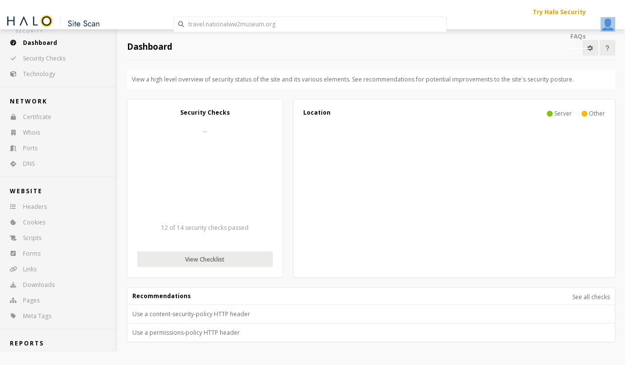

--- FILE ---
content_type: text/html; charset=utf-8
request_url: https://www.sitescan.com/report/travel.nationalww2museum.org/
body_size: 5600
content:
<!doctype html>
<html>
<head>

<title>Site Scan travel.nationalww2museum.org</title>
<script src="https://cdn.halosecurity.com/static/jquery/3.5.1/jquery-3.5.1.min.js"></script><script src="https://cdn.halosecurity.com/static/jqueryui/1.13.2/jquery-ui.min.js"></script><link href="https://cdn.halosecurity.com/static/jqueryui/1.13.2/jquery-ui.min.css" rel="stylesheet" type="text/css" /><link rel="stylesheet" href="https://cdn.halosecurity.com/static/font-awesome/6.5.2/css/all.css">
<link href="https://fonts.googleapis.com/css?family=Open+Sans:300,400,600,700,800" rel="stylesheet" />
<link href="https://fonts.googleapis.com/css2?family=Jost:wght@500&display=swap" rel="stylesheet">
<meta name="csrf-token" content="eyJhbGciOiJIUzI1NiJ9.eyJzdWIiOiJjYTk2OWExYmM5NzczMmQ5N2IxZTg4Y2U4Mzk2YzIxNiIsImlhdCI6MTc2OTAyMzk3MSwiZXhwIjoxNzY5MDI3NTcxfQ.l3SL-hetQ7XTtVTW_pDlm5R3KygvYHXkl8soXejCVYM">


<script src="https://cdn.halosecurity.com/static/js/common.js?2026012119-03"></script>
<link rel="stylesheet" href="https://cdn.halosecurity.com/static/css/common.css?2026012119-03">
<link rel="stylesheet" href="https://cdn.halosecurity.com/static/css/ts-jqueryui.css?2026012119-03">

<script src="https://cdn.halosecurity.com/static/js/jquery.simplemodal.1.4.4.min.js"></script>


<link href="https://cdn.halosecurity.com/static/chosen/chosen.ts.css?2026012119-03" rel="stylesheet" type="text/css">
<script src="https://cdn.halosecurity.com/static/chosen/chosen.jquery.min.js"></script>

<script src="https://cdn.halosecurity.com/static/js/user.js?2026012119-03"></script>
<script src="https://cdn.halosecurity.com/static/js/sitescan.js?2026012119-03"></script>

<link rel="stylesheet" href="https://cdn.halosecurity.com/static/css/user.css?2026012119-03">
<link rel="stylesheet" href="https://cdn.halosecurity.com/static/css/sitescan.css?2026012119-03">



<script src="https://code.highcharts.com/maps/highmaps.js"></script>
<script src="https://code.highcharts.com/mapdata/custom/world.js"></script>
<script src="https://code.highcharts.com/mapdata/countries/us/us-all.js"></script>
<script src="https://code.highcharts.com/mapdata/countries/us/ca-all.js"></script>
<script src="https://cdn.halosecurity.com/static/js/highcharts/halo.js?2026012119-03"></script>



<meta name="viewport" content="width=device-width, initial-scale=1.0">

<script>if(is_darkmode()) $('html').addClass('dark');</script>

</head>
<body>

<div id="nav-header">
   <table width="100%" border="0" cellspacing="0" cellpadding="0"><tr>
         <td width="240"><a href="/"><div class="logo"></div></a></td>
         <td>
            
            <div class="search"><i class="fa fa-search"></i><i class="fa fa-times hide" onclick="header_search_close()"></i><input type="text" id="nav-header-search-box" maxlength="50" data-product="Scan" class="ts-input w100" placeholder="travel.nationalww2museum.org"></div>
            

         </td>
         <td width="180">
            <div class="links">
            <a class="bold orange" target="_blank" href="https://www.halosecurity.com/landing/attack-surface-management-trial?utm_source=sitescan.com&utm_campaign=sitescan&utm_medium=referral">Try Halo Security</a>
            <a class="bold" href="/faqs">FAQs</a>
            </div>
         </td>
          <td width="70">
             
             <a href="https://app.halosecurity.com/login?re=sitescan-travel.nationalww2museum.org"><div class="avatar avatar-me" data-tt="Login"></div></a>
             
          </td>
      </tr>
   </table>
</div>


<div id="nav-header-search-results" class="hide">
<table class="table21 w100">
<tr class="loading"><td><div class="loader"></div></td></tr>
<tr class="none"><td>None</td></tr>
</table>
</div>

<div id="nav-mobile">

<i id="btn-main-menu" class="fa fa-bars floatr" onclick="toggle_main_menu();"></i>

<a href="/"><div class="logo"></div></a>
</div>

<div id="nav-menu">


<a href="https://www.sitescan.com/report/travel.nationalww2museum.org/" class="active"><i class="icon fas fa-tachometer-alt"></i>Dashboard</a>

<a href="https://www.sitescan.com/report/travel.nationalww2museum.org/checklist/" class=""><i class="icon fa fa-check"></i>Security Checks</a>

<a href="https://www.sitescan.com/report/travel.nationalww2museum.org/tech/list" class=""><i class="icon fa fa-cube"></i>Technology</a>

<div class="section">Network</div>

<a href="https://www.sitescan.com/report/travel.nationalww2museum.org/certificate/" class=""><i class="icon fa fa-lock"></i>Certificate</a>

<a href="https://www.sitescan.com/report/travel.nationalww2museum.org/whois/" class=""><i class="icon fa fa-building"></i>Whois</a>

<a href="https://www.sitescan.com/report/travel.nationalww2museum.org/port/list" class=""><i class="icon fa fa-door-open"></i>Ports</a>

<a href="https://www.sitescan.com/report/travel.nationalww2museum.org/dns/" class=""><i class="icon fa fa-directions"></i>DNS</a>

<div class="section">Website</div>

<a href="https://www.sitescan.com/report/travel.nationalww2museum.org/header/list" class=""><i class="icon fa fa-list"></i>Headers</a>

<a href="https://www.sitescan.com/report/travel.nationalww2museum.org/cookie/list" class=""><i class="icon fa fa-cookie-bite"></i>Cookies</a>

<a href="https://www.sitescan.com/report/travel.nationalww2museum.org/script/list" class=""><i class="icon fa fa-scroll"></i>Scripts</a>

<a href="https://www.sitescan.com/report/travel.nationalww2museum.org/form/list" class=""><i class="icon fa fa-pen-square"></i>Forms</a>

<a href="https://www.sitescan.com/report/travel.nationalww2museum.org/link/list" class=""><i class="icon fa fa-link"></i>Links</a>

<a href="https://www.sitescan.com/report/travel.nationalww2museum.org/download/list" class=""><i class="icon fa fa-download"></i>Downloads</a>

<a href="https://www.sitescan.com/report/travel.nationalww2museum.org/sitemap/list" class=""><i class="icon fa fa-sitemap"></i>Pages</a>

<a href="https://www.sitescan.com/report/travel.nationalww2museum.org/meta/list" class=""><i class="icon fa fa-tag"></i>Meta Tags</a>

<div class="section">Reports</div>

<a href="https://www.sitescan.com/report/travel.nationalww2museum.org/geo/list" class=""><i class="icon fa fa-globe"></i>Geo Locations</a>

<a href="https://www.sitescan.com/report/travel.nationalww2museum.org/code/list" class=""><i class="icon fa fa-exchange"></i>HTTP Codes</a>

<a href="https://www.sitescan.com/report/travel.nationalww2museum.org/host/list" class=""><i class="icon fa fa-server"></i>Hosts</a>


</div>

<script>
host_init('travel.nationalww2museum.org');

function modal_detail(type,key) {
   var url = 'https://www.sitescan.com/report/travel.nationalww2museum.org/'+type+'/view-modal?key=' + key;
   modal_frame({url:url,height:600,width:600,scrolling:1});
}
</script>

<div id="content">

<div id="content-wrapper">


<div class="floatr marb10">
<a class="ts-button ts-button-fa" href="javascript:void(do_settings());" title="Settings"><i class="fa fa-cog"></i></a>
<a class="ts-button ts-button-fa" href="javascript:void(modal_pagehelp(221));" title="Help"><i class="fa fa-question"></i></a>
</div>
<div class="page-title marb20">Dashboard</div>

<div id="onpagesummary" class="bg-card pad10 marb20">

<p>View a high level overview of security status of the site and its various elements. See recommendations for potential improvements to the site's security posture.</p>

</div>


<div class="summary-cards">

<div class="card card21 pad20 center" href="https://www.sitescan.com/report/travel.nationalww2museum.org/checklist/">
<h4 class="marb20">Security Checks</h4>
<div id="chart-checks" style="height:200px;">...</div>
<div class="grey marb40">12 of 14 security checks passed</div>
<a class="ts-button w100" href="https://www.sitescan.com/report/travel.nationalww2museum.org/checklist/">View Checklist</a>
</div>

<script>
var opts_chart_checks = {
    chart: {
        backgroundColor: 'rgba(0,0,0,0)',
        plotBackgroundColor: null,
        plotBorderWidth: null,
        plotShadow: false,
        type: 'pie'
    },
    credits: {enabled: false},
    exporting: {enabled: false},
    title: {text: null},
    legend: {
        enabled: false,
        layout: 'vertical',
        verticalAlign: 'middle',
        align: 'right',
    },
    tooltip: {
        pointFormat: '{series.name}: <b>{point.percentage:.1f}%</b>'
    },
    accessibility: { point: { valueSuffix: '%' } },
    plotOptions: {
        pie: {
            allowPointSelect: true,
            cursor: 'pointer',
            dataLabels: { enabled: false, softConnector: false },
            showInLegend: true,
            point: { events: { click: function(e) { golink('https://www.sitescan.com/report/travel.nationalww2museum.org/checklist'); }}},
            borderWidth:0,
            size: '100%',
            innerSize: '80%',
        }
    },
    series: [{
        name: 'Security Checks',
        colorByPoint: true,
        data: [{
            color: 'var(--color-green)',
            name: 'Pass',
            y: 12,
            sliced: false,
            selected: false
        },{
            color: 'var(--color-bg-60)',
            name: 'Not Passed',
            y: 2,
            sliced: false,
            selected: false
        }]
    }]
}
$(document).ready(function() {
   Highcharts.chart('chart-checks', $.extend(true,{},opts_chart_checks));
});
</script>

<style>
#chart-map {
   height:300px;
}
</style>

<div class="card card-wide card21 pad20">
   <div class="floatr">
   <table class="table-grid"><tr>
   <td><i class="fa fa-circle green"></i> Server</td>
   <td><i class="fa fa-circle yellow"></i> Other</td>
   </tr></table>
   </div>
   <h4 class="marb10">Location</h4>

<div id="chart-map"></div>
</div>

<script>
$(document).ready(function() {
   render_chart();
});

function render_chart() {
   $('#chart-map').html('');
   var data_ele = [
      
   ];

   var data_target = [
        ['us',10]
   ]

   var data_detail = [];
   
     data_detail['us'] = {
        code:'US',
        count: 3,
        count_target : 1,
        count_script : 0,
        count_cookie : 1,
        count_link : 0,
        count_form : 0,
        count_download : 0,
        count_cert : 1,
     };
   


   var opts_chart_map = {
       chart: { 
          map: 'custom/world' ,
       },
       plotOptions: { map: { allAreas: false, point: { events: { click: function(e) { show_detail(e.point['hc-key']); } } } } }, 
    tooltip: {
     useHTML: true,
     formatter: function() {
     console.log(this.point);
     var c = this.point['hc-key'];
     var v = data_detail[c];
     console.log(v);
        var s =  '<b>' + this.point.name + '</b><br>';
        //s += '<br>Targets: ' + v.count_target;
        s += '<table border=0>';
        if(v.count_cookie > 0) s += '<tr><td>' + v.count_cookie + '</td><td> ' + displayUnits(v.count_cookie,'Cookie') + '</td></tr>';
        if(v.count_download > 0) s += '<tr><td>' + v.count_download + '</td><td> ' + displayUnits(v.count_download,'Download') + '</td></tr>';
        if(v.count_form > 0) s += '<tr><td>' + v.count_form + '</td><td> ' + displayUnits(v.count_form,'Form') + '</td></tr>';
        if(v.count_link > 0) s += '<tr><td>' + v.count_link + '</td><td> ' + displayUnits(v.count_link,'Link') + '</td></tr>';
        if(v.count_script > 0) s += '<tr><td>' + v.count_script + '</td><td> ' + displayUnits(v.count_script,'Script') + '</td></tr>';
        s += '</table>';
     return s;
     }
    },

    series: [{
           allAreas: true,
           showInLegend: false,
            },
         {
           name: 'target',
           data: data_target,
           color: '#80c602',
     },{
           name: 'elements',
           data: data_ele,
           color: '#fabb00',

     }]
   }
   Highcharts.mapChart('chart-map', $.extend(true,{},opts_chart_base_map,opts_chart_map));
}
function show_detail(e) {
   document.location = 'https://www.sitescan.com/report/travel.nationalww2museum.org/geo/list?q=' + e;
}
function displayUnits(cnt,txt) {
   return txt + (cnt==1?'':'s');
}
</script>

</div>


<div class="card21 marb20">
<div class="line pad10">
<a href="https://www.sitescan.com/report/travel.nationalww2museum.org/checklist/" class="floatr">See all checks</a>
<h4>Recommendations</h4>
</div>
<table class="table21 w100">

   <tr href="https://www.sitescan.com/report/travel.nationalww2museum.org/checklist/?idx=2">
      <td>Use a content-security-policy HTTP header</td>
   </tr>

   <tr href="https://www.sitescan.com/report/travel.nationalww2museum.org/checklist/?idx=6">
      <td>Use a permissions-policy HTTP header</td>
   </tr>

</table>
</div>


<div class="summary-cards">

<div class="card card21">
   <div class="pad10 line"><h4 class="marb5">SSL / TLS Certificate</h4><a href="https://www.sitescan.com/report/travel.nationalww2museum.org/certificate/"><h2>Valid</h2></a></div>
   <table class="table21 w100">
      
      <tr href="https://www.sitescan.com/report/travel.nationalww2museum.org/certificate/">
         <td>Valid</td>
         <td class="right"><span class="null"><i class="fa fa-check green"></i></span></td>
      </tr>
      
      <tr href="https://www.sitescan.com/report/travel.nationalww2museum.org/certificate/">
         <td>Hostname Match</td>
         <td class="right"><span class="null"><i class="fa fa-check green"></i></span></td>
      </tr>
      
      <tr href="https://www.sitescan.com/report/travel.nationalww2museum.org/certificate/">
         <td>No Weak Ciphers</td>
         <td class="right"><span class="null"><i class="fa fa-check green"></i></span></td>
      </tr>
      
      <tr href="https://www.sitescan.com/report/travel.nationalww2museum.org/certificate/">
         <td>No Bad Ciphers</td>
         <td class="right"><span class="null"><i class="fa fa-check green"></i></span></td>
      </tr>
      
      <tr href="https://www.sitescan.com/report/travel.nationalww2museum.org/certificate/">
         <td>Expires</td>
         <td class="right"><span class="null">In 299 days</span></td>
      </tr>
      
   </table>
</div>

<div class="card card21">
   <div class="pad10 line"><h4 class="marb5">HTTP Headers</h4><a href="https://www.sitescan.com/report/travel.nationalww2museum.org/header/list"><h2>10</h2></a></div>
   <table class="table21 w100">
      
      <tr href="https://www.sitescan.com/report/travel.nationalww2museum.org/header/list?tag=common">
         <td>Common</td>
         <td class="right">4</td>
      </tr>
      
      <tr href="https://www.sitescan.com/report/travel.nationalww2museum.org/header/list?tag=uncommon">
         <td>Uncommon</td>
         <td class="right">1</td>
      </tr>
      
      <tr href="https://www.sitescan.com/report/travel.nationalww2museum.org/header/list?tag=info">
         <td>Info</td>
         <td class="right">1</td>
      </tr>
      
      <tr href="https://www.sitescan.com/report/travel.nationalww2museum.org/header/list?tag=security">
         <td>Security</td>
         <td class="right">4</td>
      </tr>
      
      <tr href="https://www.sitescan.com/report/travel.nationalww2museum.org/header/list?tag=caching">
         <td>Caching</td>
         <td class="right">0</td>
      </tr>
      
   </table>
</div>

<div class="card card21">
   <div class="line pad10"><h4 class="marb5">Blacklist Status</h4><h2>No Issues</h2></div>
   <table class="table21 w100">
      <tr>
         <td>Google</td>
         <td class="right">
            
            <a target="_blank" href="https://transparencyreport.google.com/safe-browsing/search?url=http%3A%2F%2Ftravel.nationalww2museum.org%2F"><i class="fa fa-check green"></i></a>
            
         </td>
      </tr>
      <tr>
         <td>Phishtank</td>
         <td class="right">
            
            <a target="_blank" href="https://phishtank.org/"><i class="fa fa-check green"></i></a>
            
         </td>
      </tr>
   </table>
</div>

<div class="card card21">
   <div class="line pad10"><h4 class="marb5">Scripts</h4><a href="https://www.sitescan.com/report/travel.nationalww2museum.org/script/list"><h2>0</h2></a></div>
   <table class="table21 w100">
      <tr><td>Non-HTTPS</td><td class="right"><a class="green" href="https://www.sitescan.com/report/travel.nationalww2museum.org/script/list?q=tag%3A%21https">0</a></td></tr>
      <tr><td>Error Code</td><td class="right"><a class="green" href="https://www.sitescan.com/report/travel.nationalww2museum.org/script/list?q=code%3A%3E%3D400">0</a></td></tr>
      <tr><td>Malware</td><td class="right"><a class="green" href="https://www.sitescan.com/report/travel.nationalww2museum.org/script/list?q=tag%3Amalware">0</a></td></tr>
      <tr><td>Phishing</td><td class="right"><a class="green" href="https://www.sitescan.com/report/travel.nationalww2museum.org/script/list?q=tag%3Aphishing">0</a></td></tr>
   </table>
</div>

<div class="card card21">
   <div class="line pad10"><h4 class="marb5">Cookies</h4><a href="https://www.sitescan.com/report/travel.nationalww2museum.org/cookie/list"><h2>1</h2></a></div>
   <table class="table21 w100">
      <tr><td>Secure Attribute</td><td class="right"><a class="green" href="https://www.sitescan.com/report/travel.nationalww2museum.org/cookie/list?q=tag%3Asecure">1</a></td></tr>
      <tr><td>HTTP Only attribute</td><td class="right"><a class="green" href="https://www.sitescan.com/report/travel.nationalww2museum.org/cookie/list?q=tag%3Ahttponly">1</a></td></tr>
   </table>
</div>

<div class="card card21">
   <div class="line pad10"><h4 class="marb5">Elements</h4><h2>0</h2></div>
   <table class="table21 w100">
      <tr href="https://www.sitescan.com/report/travel.nationalww2museum.org/link/list"><td>Links</td><td class="right">0</td></tr>
      <tr href="https://www.sitescan.com/report/travel.nationalww2museum.org/download/list"><td>Downloads</td><td class="right">0</td></tr>
      <tr href="https://www.sitescan.com/report/travel.nationalww2museum.org/form/list"><td>Forms</td><td class="right">0</td></tr>
      <tr href="https://www.sitescan.com/report/travel.nationalww2museum.org/meta/list"><td>Meta Tags</td><td class="right">0</td></tr>
   </table>
</div>

<div class="card card21">
   <div class="line pad10"><h4 class="marb5">Technology</h4><a href="https://www.sitescan.com/report/travel.nationalww2museum.org/tech/list"><h2>3</h2></a></div>
   <div class="overflowxauto-200">
   <table class="table21 w100">
      
      <tr href="https://www.sitescan.com/report/travel.nationalww2museum.org/tech/list"><td>ASP.NET</td></tr>
      
      <tr href="https://www.sitescan.com/report/travel.nationalww2museum.org/tech/list"><td>Google Site Verification</td></tr>
      
      <tr href="https://www.sitescan.com/report/travel.nationalww2museum.org/tech/list"><td>Microsoft HTTPAPI</td></tr>
      
   </table>
   </div>
</div>

<div class="card card21">
   <div class="line pad10"><h4 class="marb5">Scan Summary</h4><h3>today</h3></div>
   <table class="table21 w100 ">
      <tr><td>IP</td><td class="right">64.78.153.179</td></tr>
      <tr><td>Geo</td><td class="right">US-NC</td></tr>
      <tr class="pointer" href="https://www.sitescan.com/report/travel.nationalww2museum.org/port/list"><td>Ports</td><td class="right">2</td></tr>
      <tr><td>Pages Crawled</td><td class="right">1</td></tr>
   </table>
</div>


<div id="card-settings" class="bg-card hide">
<div class="wrapper300">
   <h3 class="pad10 line">Settings</h3>
   <table class="table21 horizontal w100">
      <tr><th>Theme</th><td class="right">
            <div class="ts-select mw150"><select name="theme">
               <option value="">Default</option><option value="light">Light</option><option value="dark">Dark</option>
            </select></div>
         </td></tr>
         
   </table>
</div>
</div>

<script>
function do_settings() {
   $('#card-settings').modal();
}
$(document).ready(function() {

   
   console.log('theme_get',theme_get());
   $('#card-settings select[name=theme]').val(theme_get());
   

   $('#card-settings select[name=theme]').change(function() {
      var v = $(this).val();
      console.log('theme_save',v);
      
      theme_save($(this).val());
      history.go(0);
      
   });
});
</script>


</div>


<br><br>

</div>

</div>

<script>
  window.intercomSettings = {
    api_base: "https://api-iam.intercom.io",
    app_id: 'oleza9v8',
    custom_launcher_selector:'.open-intercom',

    
  };
</script>

<script>
(function(){var w=window;var ic=w.Intercom;if(typeof ic==="function"){ic('reattach_activator');ic('update',w.intercomSettings);}else{var d=document;var i=function(){i.c(arguments);};i.q=[];i.c=function(args){i.q.push(args);};w.Intercom=i;var l=function(){var s=d.createElement('script');s.type='text/javascript';s.async=true;s.src='https://widget.intercom.io/widget/oleza9v8';var x=d.getElementsByTagName('script')[0];x.parentNode.insertBefore(s,x);};if(document.readyState==='complete'){l();}else if(w.attachEvent){w.attachEvent('onload',l);}else{w.addEventListener('load',l,false);}}})();
</script>

<script async src="https://www.googletagmanager.com/gtag/js?id=G-SBT32RDCE0"></script>
<script>
  window.dataLayer = window.dataLayer || [];
  function gtag(){dataLayer.push(arguments);}
  gtag('js', new Date());
  gtag('config', 'G-SBT32RDCE0');
</script>

<script>
    (function(h,o,t,j,a,r){
        h.hj=h.hj||function(){(h.hj.q=h.hj.q||[]).push(arguments)};
        h._hjSettings={hjid:3022559,hjsv:6};
        a=o.getElementsByTagName('head')[0];
        r=o.createElement('script');r.async=1;
        r.src=t+h._hjSettings.hjid+j+h._hjSettings.hjsv;
        a.appendChild(r);
    })(window,document,'https://static.hotjar.com/c/hotjar-','.js?sv=');
</script>

  <script type="text/javascript">
    var _cio = _cio || [];
    (function() {
      var a,b,c;a=function(f){return function(){_cio.push([f].
      concat(Array.prototype.slice.call(arguments,0)))}};b=["load","identify",
      "sidentify","track","page"];for(c=0;c<b.length;c++){_cio[b[c]]=a(b[c])};
      var t = document.createElement('script'),
          s = document.getElementsByTagName('script')[0];
      t.async = true;
      t.id    = 'cio-tracker';
      t.setAttribute('data-site-id', '1c6a9617965bb56a47fd');
      t.src = 'https://assets.customer.io/assets/track.js';
      s.parentNode.insertBefore(t, s);
    })();
  </script>

<script type="text/javascript">
    _cio.identify({
      uses_chrome:1,
    });
</script>

<script>
   var clicky_site_ids = clicky_site_ids || []; 
   clicky_site_ids.push(101354235);
   var clicky_custom = clicky_custom || {};
   
</script>
<script async src="https://static.getclicky.com/101354235.js"></script>

<script src="//rum-static.pingdom.net/pa-63a130d60d7ce500110016e3.js" async></script>

<script src="https://cdn.trackjs.com/agent/v3/latest/t.js"></script>
<script>
  window.TrackJS && TrackJS.install({ 
    token: "c3cd214c55c64bf5bcd5040aa0fd9022",
    userId: "0",
    version: "5529",
    application: "hs-user"
  });
</script>

</body>
</html>


--- FILE ---
content_type: text/css; charset=utf-8
request_url: https://cdn.halosecurity.com/static/css/common.css?2026012119-03
body_size: 11489
content:
html {
  box-sizing: border-box;
}
*, *:before, *:after {
  box-sizing: inherit;
}
:root {
   --color-text-100: #060803;
   --color-text-80: #666A68;
   --color-text-60: #959791;

   --color-bg-100: #FFFFFF;
   --color-bg-80: #F9F9F9;
   --color-bg-60: #F5F5F5;

   --color-border: #EBEBEA;
   --color-highlight: rgba(0, 0, 0, 0.04);
   --color-highlight-focus: rgba(0, 0, 0, 0.8);

   --shadow-primary: 0px 1px 3px rgba(0, 0, 0, 0.05);
   --shadow-big: 0px 5px 10px rgba(0, 0, 0, 0.12);

   --src-logo: url(/static/img/logo/halo-security.svg);
   --src-icon: url(/static/img/icon/halo-light.png);

   --src-hs-logo: url(/static/img/logo/halo-security.svg);
   --src-hs-icon: url(/static/img/icon/halo-light.png);
   --src-ts-logo: url(//cdn.trustedsite.com/static/img/trustedsite.svg);
   --src-ts-icon: url(//cdn.trustedsite.com/static/img/icon/trustedsite.png);

   --src-icon-sort-up: url(/static/img/hdrsort-full-asc.png);
   --src-icon-sort-down: url(/static/img/hdrsort-full-dsc.png);
   --src-icon-sort-none: url(/static/img/hdrsort-full-none.png);
   --src-loader: url(/static/img/loader.svg);

   --color-green: #80c600;
   --color-yellow: #F09C00;
   --color-red: #F6511D;
   --color-blue: #00a5f0;
   --color-green-light: #BFE280;
   --color-link: #309FD8;

   --color-grey-40: #D9DAD8;
   --color-grey-20: #EBEBEA;
   --color-grey-10: #F1F1F1;

   --color-pill-black-bg: #363832;
   --color-bg-black: #363832;

   --src-issue-sev0: url(/static/img/vuln_level0.svg);
   --src-issue-sev1: url(/static/img/vuln_level1.svg);
   --src-issue-sev2: url(/static/img/vuln_level2.svg);
   --src-issue-sev3: url(/static/img/vuln_level3.svg);
   --src-issue-sev4: url(/static/img/vuln_level4.svg);
   --src-issue-sev5: url(/static/img/vuln_level5.svg);
}
html.dark:root {
      --color-text-100: hsla(0,0%,100%,1);
      --color-text-80: hsla(0,0%,100%,0.8);
      --color-text-60: hsla(0,0%,100%,0.6);

      --color-bg-100: #0B2D3C;
      --color-bg-80: #072736;
      --color-bg-60: #001c29;

      --color-border: #39525E;
      --color-highlight: rgba(255, 255, 255, 0.05);
      --color-highlight-focus: rgba(255, 255, 255, 0.1);

      --shadow-primary: 0px 5px 20px rgba(0, 0, 0, 0.1);
      --shadow-big: 0px 10px 40px rgba(0, 0, 0, 0.2);

      --color-green: #80c600;
      --color-yellow: #FABB00;
      --color-red: #F6511D;
      --color-blue: #00a5f0;
      --color-green-light: #376720;

      --color-grey-40: #3C5763;
      --color-grey-20: #23424F;
      --color-grey-10: #193A47;

      --src-logo: url(/static/img/logo/halo-security-white.svg);
      --src-icon: url(/static/img/icon/halo-dark.png);

      --src-hs-logo: url(/static/img/logo/halo-security-white.svg);
      --src-hs-icon: url(/static/img/icon/halo-dark.png);
      --src-ts-logo: url(//cdn.trustedsite.com/static/img/trustedsite-white.svg);
      --src-ts-icon: url(//cdn.trustedsite.com/static/img/icon/trustedsite-white.png);

      --src-icon-sort-up: url(/static/img/hdrsort-full-asc-dark.png);
      --src-icon-sort-down: url(/static/img/hdrsort-full-dsc-dark.png);
      --src-icon-sort-none: url(/static/img/hdrsort-full-none-dark.png);
      --src-loader: url(/static/img/loader-dark.svg);

      --color-pill-black-bg: #000000;
      --color-bg-black: #000000;

      --src-issue-sev0: url(/static/img/vuln_level0_dark.svg);
      --src-issue-sev1: url(/static/img/vuln_level1_dark.svg);
      --src-issue-sev2: url(/static/img/vuln_level2_dark.svg);
      --src-issue-sev3: url(/static/img/vuln_level3_dark.svg);
      --src-issue-sev4: url(/static/img/vuln_level4_dark.svg);
      --src-issue-sev5: url(/static/img/vuln_level5_dark.svg);
}
/** ----------------------------------------------------------------------------------------------------------- **/
html,body {
   font-family: 'Open Sans',arial,sans-serif;
   margin:0;
   padding:0;
   background: var(--color-bg-80);
   color: var(--color-text-80);
   font-size:13px;
}
/** ----------------------------------------------------------------------------------------------------------- **/
.ts-button.primary {
   background: var(--color-hs-60);
   border: solid 1px var(--color-hs-60);
   background: linear-gradient(260deg, #EFCB0D -25%, #FF8A00 110%) !important;
   border:none;
   min-width:100px;
   color:white !important;
}
.primary {
    color: var(--color-hs-50) !important;
}
/** ----------------------------------------------------------------------------------------------------------- **/
textarea, input, select, button { font-family: 'Open Sans',arial,sans-serif;   color:var(--color-text-80); font-size:12px; }
textarea:focus, input:focus, select:focus, button:focus { outline:none; }

* {
   -webkit-font-smoothing: antialiased;
   text-rendering: optimizelegibility;
}
body.modal-open {
   overflow: hidden;
}
a,.a {
   cursor:pointer;
   color:#309fd8;
   text-decoration:none;
}
.a {
   color:#309fd8 !important;
}
a:hover,a.hover,a.underline {
   text-decoration:underline;
}
b,.bold {
   font-weight:700;
}
.thin {
   font-weight:100;
}
.normal {
   font-weight:400;
}
button:focus {
   outline: none;
}
.section-white {
   background-color:#fff;
}
.section-grey {
   background-color:#FAFAFA;
}
.section-green {
   background-color:#80c602;
}
/** ----------------------------------------------------------------------------------------------------------- **/
.monospace { font-family:monospace; }
.nooutline { outline:none; }
.strikethrough { text-decoration: line-through; }
.ul { text-decoration:underline; }
.hide { display:none; }
.textr { text-align:right; }
.textl { text-align:left; }
.floatr { float:right; }
.floatl { float:left; }
.pad0 { padding:0px !important; }
.pad5 { padding:5px; }
.pad10 { padding:10px; }
.pad15 { padding:15px; }
.pad20 { padding:20px; }
.pad25 { padding:25px; }
.pad30 { padding:30px; }
.pad40 { padding:40px; }
.pad50 { padding:50px; }
.pad1020 { padding:10px 20px }
.pady10 { padding:10px 0; }
.pady15 { padding:15px 0; }
.pady20 { padding:20px 0; }
.pady25 { padding:25px 0; }
.pady30 { padding:30px 0; }
.pady40 { padding:40px 0; }
.pady50 { padding:50px 0; }
.mar0 { margin:0px !important; }
.mar5  { margin:5px; }
.mar10 { margin:10px; }
.mar15 { margin:15px; }
.mar20 { margin:20px; }
.mar25 { margin:25px; }
.mar30 { margin:30px; }
.mar40 { margin:40px; }
.mar50 { margin:50px; }
.mary5 { margin:5px auto; }
.mary10 { margin:10px auto; }
.mary15 { margin:15px auto; }
.mary20 { margin:20px auto; }
.mary25 { margin:25px auto; }
.mary30 { margin:30px auto; }
.mary40 { margin:40px auto; }
.mary50 { margin:50px auto; }
.white { color:#fff; }
.center { text-align:center !important; }
.error { color:red; }
.big { font-size:17px; }
.bigger { font-size:21px; }
.huge { font-size:31px; }
.small { font-size:12px; }
.smaller { font-size:11px; }
.tiny { font-size:10px; }
.lh13 { line-height:130%; }
.lh14 { line-height:140%; }
.lh17 { line-height:170%; }
.lh20 { line-height:200%; }
.lh30px { line-height:30px; }
.none { text-align:center;color:#aaa; }
.pointer { cursor:pointer; }
img { border:0; }
.hidden { display:none; }
.cursor-zoom-in { cursor:zoom-in; }
.cursor-zoom-out { cursor:zoom-out; }
.cursor-not-allowed {cursor:not-allowed; }
.mh800 { min-height:800px; }
.mh500 { min-height:500px; }
.mxw300 { max-width:300px; }
.mxw315 { max-width:315px; }
.mxw355 { max-width:355px; }
.mxw800 { max-width:800px; }
.w100 { width:100% !important;min-width:auto !important; }
.w150 { width:150px !important;min-width:auto !important; }
.mw0 { min-width:0 !important; }
.mw150 { min-width:150px !important; }
.mw200 { min-width:200px !important; }
.mw760 { min-width:760px !important; }
.mrb10 { margin-right:10px;margin-bottom:10px; }
.vatop { vertical-align:top !important; }
.vamid { vertical-align:middle !important; }
.marb20 { margin-bottom:20px; }
.marb40 { margin-bottom:40px; }
.marb15 { margin-bottom:15px; }
.marb10 { margin-bottom:10px; }
.marb5 { margin-bottom:5px; }
.marr20 { margin-right:20px; }
.marr15 { margin-right:15px; }
.marr10 { margin-right:10px; }
.marr5 { margin-right:5px; }
.marl20 { margin-left:20px; }
.marl15 { margin-left:15px; }
.marl10 { margin-left:10px; }
.marl5 { margin-left:5px; }
.mart20 { margin-top:20px; }
.mart15 { margin-top:15px; }
.mart10 { margin-top:10px; }
.mart5 { margin-top:5px; }
.block { display:block; }
.inlineblock { display:inline-block; }
/** ----------------------------------------------------------------------------------------------------------- **/
.overflowxauto { overflow-x:auto; }
.overflowxauto-100 { overflow-x:auto; max-height:100px; }
.overflowxauto-150 { overflow-x:auto; max-height:150px; }
.overflowxauto-200 { overflow-x:auto; max-height:200px; }
.overflowxauto-250 { overflow-x:auto; max-height:250px; }
.overflowxauto-300 { overflow-x:auto; max-height:300px; }

.overflowyauto { overflow-y:auto; }
.overflowyauto-100 { overflow-y:auto; max-height:100px; }
.overflowyauto-150 { overflow-y:auto; max-height:150px; }
.overflowyauto-200 { overflow-y:auto; max-height:200px; }
.overflowyauto-250 { overflow-y:auto; max-height:250px; }
.overflowyauto-300 { overflow-y:auto; max-height:300px; }
/** ----------------------------------------------------------------------------------------------------------- **/
.nowrap {
   white-space:nowrap;
}
.nowrapell {
   text-overflow:ellipsis;
   white-space:nowrap;
   overflow:hidden;
}
/** ----------------------------------------------------------------------------------------------------------- **/
.wrapper { max-width:1200px;min-width:320px;margin-left:auto;margin-right:auto; }
.wrapper300 { width:300px;margin-left:auto;margin-right:auto; }
.wrapper350 { width:350px;margin-left:auto;margin-right:auto; }
.wrapper400 { width:400px;margin-left:auto;margin-right:auto; }
.wrapper500 { width:500px;margin-left:auto;margin-right:auto; }
.wrapper600 { width:600px;margin-left:auto;margin-right:auto; }
.wrapper700 { width:700px;margin-left:auto;margin-right:auto; }
.wrapper800 { width:800px;margin-left:auto;margin-right:auto; }
.wrapper900 { width:900px;margin-left:auto;margin-right:auto; }
.wrapper1000 { width:1000px;margin-left:auto;margin-right:auto; }
.wrapper1100 { width:1100px;margin-left:auto;margin-right:auto; }
.wrapper1200 { width:1200px;margin-left:auto;margin-right:auto; }
.wrapperm300 { max-width:300px;margin-left:auto;margin-right:auto; }
.wrapperm400 { max-width:400px;margin-left:auto;margin-right:auto; }
.wrapperm500 { max-width:500px;margin-left:auto;margin-right:auto; }
.wrapperm600 { max-width:600px;margin-left:auto;margin-right:auto; }
.wrapperm700 { max-width:700px;margin-left:auto;margin-right:auto; }
.wrapperm750 { max-width:750px;margin-left:auto;margin-right:auto; }
.wrapperm800 { max-width:800px;margin-left:auto;margin-right:auto; }
.wrapperm900 { max-width:900px;margin-left:auto;margin-right:auto; }
.wrapperm1000 { max-width:1000px;margin-left:auto;margin-right:auto; }
/** ----------------------------------------------------------------------------------------------------------- **/
.bg-center {
   background-position:center;
}
.bg-cover {
   background-repeat:no-repeat;
   -webkit-background-size: cover;
   -moz-background-size: cover;
   -o-background-size: cover;
   background-size:cover;
}
.bg-contain {
   background-repeat:no-repeat;
   -webkit-background-size: contain;
   -moz-background-size: contain;
   -o-background-size: contain;
   background-size:contain;
}
.bg-image {
   background-size:contain;
   background-position:center;
   background-repeat:no-repeat;
}
/** ----------------------------------------------------------------------------------------------------------- **/
hr {
   margin: 0px auto;
   color: var(--color-border);
   background: var(--color-border);
   border: 0px;
   height: 1px;
}
div.hr1 {
   color: #EAEBEB;
   background: #EAEBEB;
   border: 0px;
   height: 1px;
}
div.hr2 {
   color: #eee;
   background: #eee;
   border: 0px;
   height: 1px;
}
div.hr3 {
   color: #ddd;
   background: #ddd;
   border: 0px;
   height: 1px;
}
/** ----------------------------------------------------------------------------------------------------------- **/
.green { color:#80c602 !important; }
.green-light { color:var(--color-green-light) !important; }
.green-dark { color:#77ac2e !important; }
.tsgreen { color:#80c602 !important; }
.red { color:#F6511D !important; }
.yellow { color:#ffb900 !important; }
.orange { color:#e99c00 !important; }
.black { color:var(--color-text-100) !important; }
.blue { color:#00a7f7 !important; }
/** ----------------------------------------------------------------------------------------------------------- **/
.highlight-text {
   display:inline-block;
   height:24px;
   line-height:24px;
   padding:0 10px;
}
.highlight-text.green { background:#e6f4cc; }
.highlight-text.green { background:#e6f4cc; }
.highlight-text.orange { background:#feeecc; }
/** ----------------------------------------------------------------------------------------------------------- **/
i.greylink {
   cursor:pointer;
   color:#ccc;
}
i.greylink:hover {
   color:#999;
}
/** ----------------------------------------------------------------------------------------------------------- **/
.btn {
   vertical-align:middle;
   line-height:32px;
   height:32px;
   padding:0 15px;
   font-size:13px;
   font-weight: 600;
   text-align:center;
   display:inline-block;
   outline:none;
   cursor:pointer;
   border-radius: 2px;
   transition: background-color 150ms ease;
   position:relative;

   color:var(--color-text-80);
   background:var(--color-grey-20);
   border:solid 1px var(--color-grey-20);
}
.btn-green { color:#ffffff; background:#80c602; border:solid 1px #80c602; }
.btn-red   { color:#ffffff; background:#F6511D; border:solid 1px #F6511D; }
.btn-blue  { color:#ffffff; background:#00a7f7; border:solid 1px #00a7f7; }
.btn-greenline { color:#80c602; background:transparent; border:solid 1px #8CC74F; }
.btn-grey { color:var(--color-text-80); background:var(--color-grey-20); border: 1px solid var(--color-grey-20); }
.btn-grey:hover { background-color: var(--color-grey-40); }
.btn-greyline { color:var(--color-text-80); background:transparent; border:solid 1px var(--color-border); font-weight:400; }
.btn-greyline:hover { background-color: var(--color-grey-40); }
.btn[disabled] {
   background-color:#ccc;
   border-color:#ccc;
   cursor:no-drop;
}
.btn:hover {
   text-decoration:none;
}
.btn-fa {
   width:32px !important;
   padding:0 !important;
   text-align:center !important;
}
.btn-fa i.fa {
   margin-right:0;
}
xxbutton.btn i.fa-spin {
   position:absolute;
   right:0;
   top:0;
   font-size:17px;
   line-height:32px;
}
xxbutton.btn:not([disabled]) i.fa-spin {
   display:none;
}
/** ----------------------------------------------------------------------------------------------------------- **/
.ts-button {
   vertical-align:middle;
   line-height:32px;
   height:32px;
   padding:0 15px;
   font-size:13px;
   font-weight: 600;
   text-align:center;
   display:inline-block;
   outline:none;
   cursor:pointer;
   border-radius: 2px;
   transition: background-color 150ms ease;
   position:relative;
   text-decoration:none !important;

   color:var(--color-text-80);
   background:var(--color-grey-20);
   border:solid 1px var(--color-grey-20);
}
.ts-button:hover          { background-color: var(--color-grey-40); }
.ts-button.green          { color:#ffffff !important; background:#80c602; border:solid 1px #80c602; }
.ts-button.orange         { color:#ffffff !important; background:#e99c00; border:solid 1px #e99c00; }
.ts-button.red            { color:#ffffff !important; background:#f6511d; border:solid 1px #f6511d; }
.ts-button.blue           { color:#ffffff !important; background:#00a7f7; border:solid 1px #00a7f7; }
.ts-button.greenline      { color:#80c602 !important; background:transparent; border:solid 1px #8cc74f; }
.ts-button.grey           { color:var(--color-text-80) !important; background:var(--color-grey-20); border:solid 1px var(--color-grey-20); }
.ts-button.grey:hover     { background-color: var(--color-grey-40);border:solid 1px var(--color-grey-40) }
.ts-button.greyline       { color:var(--color-text-80) !important; background:transparent; border:solid 1px var(--color-border); font-weight:400; }
.ts-button.greyline:hover { background-color: var(--color-grey-40); }
.ts-button.halo           { background: linear-gradient(260deg, #EFCB0D -25%, #FF8A00 110%) !important; border:none; }
.ts-button[disabled]  {
   background-color:#ccc;
   border-color:#ccc;
   cursor:no-drop;
}
.ts-button:hover {
   text-decoration:none;
}
.ts-button i.fa {
   margin-right:10px;
}
.ts-button-fa {
   width:32px !important;
   padding:0 !important;
   text-align:center !important;
}
.ts-button-fa i.fa {
   margin-right:0;
}
button.ts-button i.fa-spin {
   position:absolute;
   right:10px;
   top:0;
   font-size:17px;
   line-height:32px;
}
.ts-button-fa.active {
   background-color:#80c602 !important;
   color:#fff;
}
button.ts-button:not([disabled]) i.fa-spin {
   display:none;
}
.ts-button.left {
   text-align:left;
}
/** ----------------------------------------------------------------------------------------------------------- **/
#btn-corner-close {
   position:fixed;
   top:0;
   right:0;
   text-align:center;
   font-size:18px;
   width:40px;
   height:40px;
   line-height:40px;
   color:#ccc;
}
/** ----------------------------------------------------------------------------------------------------------- **/
.btn.has-icon {
   position:relative;
   padding-left:40px;
}
.btn.has-icon:hover i {
   border-right:none;
}
.btn.has-icon i {
   width:30px;
   height:30px;
   line-height:30px;
   position:absolute;
   top:0;
   left:0;
   border-right:solid 1px #e6e7e8;
}
/** ----------------------------------------------------------------------------------------------------------- **/
.btn-sociallogin {
   xbox-shadow: 0 0 1px 0 rgba(0,0,0,0.1), 0 1px 3px 0 rgba(0,0,0,0.2);
   xborder:0;
   xcolor:#666A68;
   xtext-align:left;
   border:solid 1px rgb(218, 220, 224);
   font-size:14px;
   line-height:38px;
   height:40px;
   border-radius: 4px;
   text-align:center;
   font-weight:400;
   background-color:#fff;
   background-repeat:no-repeat;
   background-size:20px 20px;
   background-position:10px center;
   color:#3c4043;
   cursor:pointer;
   padding-left:45px;
   padding-right:13px;
   position:relative;
}
.btn-sociallogin:hover {
   border:solid 1px #d2e3fc;
   background-color:#f8faff;
}
.btn-sociallogin.facebook {
   background-image:url(/static/img/icon/facebook.png);
}
.btn-sociallogin.google {
   background-image:url(/static/img/icon/google.png);
}
.btn-sociallogin i {
   position:absolute;
   line-height:40px;
   left:10px;
   width:20px;
   text-align:center;
   top:0;
}
/** ----------------------------------------------------------------------------------------------------------- **/
table.table1 {
   border-collapse:collapse;
   border-left:solid 1px var(--color-border);
   border-right:solid 1px var(--color-border);
   border-top:solid 1px var(--color-border);
}
table.table1 th {
   text-align:left;
   font-weight:bold;
   padding:10px;
   font-weight:bold;
   text-transform:uppercase;
   font-size:11px;
   letter-spacing:1px;
   color:var(--color-text-100);
   background: var(--color-bg-60);
}
table.table1.horizontal th {
   border-bottom:solid 1px var(--color-border);
}
table.table1 td {
   padding:10px;
   border-bottom:solid 1px var(--color-border);
   border-top:solid 1px var(--color-border);
   background:var(--color-bg-100);
}
table.table1.incard {
   border-left:0;
   border-right:0;
   border-top:0;
}
table.table1.incard tr:first-child td {
   border-top:0;
}
table.table1.incard tr:last-child td {
   border-bottom:0;
}
table.table1 tr.disabled td {
   background:#FAFAFA;
   opacity:0.5;
}
table.table1 tr.highlight:hover td {
   background-color:#FAFAFA;
}
/** ----------------------------------------------------------------------------------------------------------- **/
table.table11 {
   border-collapse:collapse;
}
table.table11 th {
   border-top:none;
   background:#f6f5f6;
   padding:10px;
   font-size:11px;
   color:#000;
   letter-spacing:1px;
   text-transform:uppercase;
   text-align:left;
}
table.table11 td {
   border-bottom:solid 1px #efefef;
   padding:10px;
}
table.table11 th:first-child, table.table11 td:first-child {
   padding-left: 20px;
}
table.table11 th:last-child, table.table11 td:last-child {
   padding-right: 20px;
}
table.table11 tr:last-child td {
   border-bottom:0;
}
/** ----------------------------------------------------------------------------------------------------------- **/
table.table12 {
   border-collapse:collapse;
}
table.table12 th {
   border:solid 1px var(--color-border);
   background-color:var(--color-bg-60);
   color:var(--color-text-100);
   padding:5px;
   text-align:left;
}
table.table12 td {
   padding:5px;
   border:solid 1px var(--color-border);
}
/** ----------------------------------------------------------------------------------------------------------- **/
tr.highlight:hover {
   background:#FAFAFA;
}
tr.link {
   cursor:pointer;
}
/** ----------------------------------------------------------------------------------------------------------- **/
@media (max-width:701px) {
   table.mobile-scroll {
      table-layout:fixed;
   }
   table.mobile-scroll tbody {
      display:block;
      overflow:scroll;
      -webkit-overflow-scrolling: touch;
   }
   table.mobile-scroll thead {
      display:block;
      overflow:scroll;
      -webkit-overflow-scrolling: touch;
   }
   table.mobile-scroll tr {
      white-space:nowrap;
   }
   table.mobile-scroll td + td  + td + td + td{
      width: 100%;
   }
}
/** ----------------------------------------------------------------------------------------------------------- **/
table.table0 {
   border-collapse:collapse !important;
   padding:0 !important;
}
table.table0 th {
   padding:0 !important;
   border:none !important;
}
table.table0 td {
   vertical-align:top;
   padding:0 !important;
   border:none !important;
}
/** ----------------------------------------------------------------------------------------------------------- **/
.clearfix:after {
   content: ".";
   display: block;
   clear: both;
   visibility: hidden;
   line-height: 0;
   height: 0;
}
img.desaturate {
   -webkit-filter: grayscale(100%);
   filter: grayscale(100%);
}
/** ----------------------------------------------------------------------------------------------------------- **/
.simplemodal-close {
   background-image:url(/static/img/modal-close.png) !important;
   background-size:11px 11px !important;
   background-position:center center !important;
   background-repeat:no-repeat !important;
   width:30px !important;
   height:30px !important;
   border-radius:15px !important;
   top:-35px !important;
   right:-35px !important;
   position:absolute;
   z-index:1000;
   display:block;
   cursor:pointer;
}
.simplemodal-close:hover {
   background-color: rgba(82, 82, 82, .7) !important;
}
#simplemodal-overlay {
   z-index:100;
   background:rgba(0, 0, 0, .7);
   transition:opacity 0.5s;
   opacity:0.9 !important;
   position:fixed;
   top:0;
   left:0;
   bottom:0;
   right:0;
}
#simplemodal-overlay:hover {
   opacity:0.90 !important;
}
.simplemodal-container {
   border: none !important;
   border-radius: 0px !important;
   -webkit-box-sizing: content-box;
   -moz-box-sizing: content-box;
   box-sizing: content-box;
   background: #fff;
   padding: 0px;
}
.simplemodal-wrap {
   top:0;
   position:absolute;
   display:block;
}

/** ----------------------------------------------------------------------------------------------------------- **/
.loader {
   background-image:var(--src-loader);
   background-repeat:no-repeat;
   background-size: contain;
   background-position:center center;
   width:100px;
   height:100px;
}
.loader-200 {
   background-repeat:no-repeat;
   background-image:var(--src-loader);
   background-size:200px 200px;
   background-position:center center;
   height:400px;
}
.loader-100 {
   background-repeat:no-repeat;
   background-image:var(--src-loader);
   background-size:100px 100px;
   background-position:center center;
   height:200px;
}
.loading-100-modal {
   width:200px;
   height:200px;
   padding-top:170px;
   text-align:center;
   background-color:#fff;
   color:#000;
}
.loader-50 {
   background-repeat:no-repeat;
   background-image:var(--src-loader);
   background-size:50px 50px;
   background-position:center center;
   height:100px;
}
.loader-32 {
   background-repeat:no-repeat;
   background-image:var(--src-loader);
   background-size:32px 32px;
   background-position:center center;
   height:32px;
   width:32px;
}
.loader-16 {
   background-repeat:no-repeat;
   background-image:var(--src-loader);
   background-size:32px 32px;
   background-position:center center;
   height:16px;
   width:16px;
}
.chart-loader {
   background-image:var(--src-loader);
   background-repeat:no-repeat;
   background-size: 32px 32px;
   background-position:center center;
}
.chart-loader-done, .chart-loader.none {
   background-image:none;
}
/** ----------------------------------------------------------------------------------------------------------- **/
::-webkit-input-placeholder { color:var(--color-text-60); }
::-moz-placeholder { color:var(--color-text-60); opacity:1; } /* Firefox 19+ */
:-moz-placeholder { color:var(--color-text-60); opacity:1; } /* Firefox 18- */
:-ms-input-placeholder { color:var(--color-text-60); } /* ie */
::placeholder { color:var(--color-text-60); }
select:invalid { color:var(--color-text-60) !important; }
a,form,span,ul,li,div,input,textarea {
   -webkit-box-sizing: border-box;
   -moz-box-sizing: border-box;
   box-sizing: border-box;
}
/** ----------------------------------------------------------------------------------------------------------- **/
.right {
   text-align:right !important;
}
/** ----------------------------------------------------------------------------------------------------------- **/
.pagination-btns-1 {
   margin-top:10px;
   text-align:right;
}
.pagination-btns-1 a {
   display:inline-block;
   font-weight:300;
   width:26px;
   font-size:22px;
   text-align:center;
   color:var(--color-text-60);
   background:var(--color-grey-20);
   border:solid 1px var(--color-grey-40);
   text-decoration:none;
   padding:0;
   line-height:20px;
   padding-bottom:5px;
}
.pagination-btns-1 a.back {
   margin-left:10px;
   border-top-left-radius: 3px;
   border-bottom-left-radius: 3px;
}
.pagination-btns-1 a.next {
   border-top-right-radius: 3px;
   border-bottom-right-radius: 3px;
   margin-left: -1px;
}
.pagination-btns-1 a:not(.disabled):hover {
   text-decoration:none;
   color:var(--color-text-100);
   background: var(--color-grey-40);
}
.pagination-btns-1 a.disabled {
   opacity:0.5;
   background: transparent;
   -ms-filter: "progid:DXImageTransform.Microsoft.Alpha(Opacity=50)";
   cursor:default !important;
}
/** ----------------------------------------------------------------------------------------------------------- **/
.pagination-btns-2 {
   height:32px;
   float:right;
   margin:auto;
}
.pagination-btns-2 a i {
   font-size:12px;
   line-height:30px;
}
.pagination-btns-2 a i.fa-chevron-left { margin-right:10px; }
.pagination-btns-2 a i.fa-chevron-right { margin-left:10px; }
.pagination-btns-2 a {
   cursor:pointer;
   background-color:#FAFAFA;
   border:solid 1px #e6e7e8;
   border-left:0;
   font-size:12px;
   line-height:30px;
   padding:0 15px;
   color:#777;
   display:inline-block;
   float:left;
}
.pagination-btns-2 a:first-child {
   border-left:solid 1px #e6e7e8;
}
.pagination-btns-2 a:hover {
   color:#222;
   background:#e6e7e8;
   text-decoration:none;
}
.pagination-btns-2 a.sel {
   font-weight:bold;
   color:#222;
   background:#e6e7e8;
   text-decoration:none;
}
/** ----------------------------------------------------------------------------------------------------------- **/
.tb0 {
   padding:0;
   margin:0;
   border:0;
   outline:0;
   background:transparent;
}
input.tb0[href] {
   cursor:pointer;
}
input.tb0[href]:hover {
   text-decoration:underline;
   color:#309fd8;
}
.table21>tbody>tr:hover input.tb0[href] { 
   color:#309fd8; 
}
.table22>tbody>tr:hover input.tb0[href] { 
   color:#309fd8; 
}
/** ----------------------------------------------------------------------------------------------------------- **/
select.ts-select,.ts-textarea, .ts-input {
   vertical-align:middle;
   font-size:13px;
   margin:0;
   border:1px solid var(--color-border);
   transition: all .2s;
   border-radius: 2px;
   box-shadow:none;
   -webkit-appearance: none;
   -moz-appearance: none;
   background-color:var(--color-bg-100);
   color: var(--color-text-80);
}
input.ts-input {
   line-height:32px;
   height:32px;
   padding: 0 10px;
}
textarea.ts-textarea {
   padding: 10px;
}
.ts-input:focus {
   outline: none;
   border-color:var(--color-text-80);
}
.ts-input.error {
   border:solid 1px var(--color-red);
}
.ts-input[disabled] {
   background-color:var(--color-bg-80)
}
/** ----------------------------------------------------------------------------------------------------------- **/
select.ts-select {
   padding:5px 10px;
}
div.ts-select {
   vertical-align:middle;
   display:inline-block;
}
div.ts-select select {
   margin:0;
   width: 100%;
   font-size:13px;
   border-radius: 2px;
   line-height:32px;
   height:32px;
   text-indent: 9px;
   border:solid 1px var(--color-border);
   overflow: hidden;
   background-color:var(--color-bg-100);
   background-repeat:no-repeat;
   background-position:right center;
   background-image:url([data-uri]);
   padding:0 20px 0 0 !important;
   -webkit-padding-end: 20px !important;

   box-shadow: none;
   box-sizing:border-box;
   -webkit-box-sizing:border-box;
   -moz-box-sizing:border-box;
   -webkit-appearance:none;
   -moz-appearance:none;
}
div.ts-select select:focus {
   outline: none;
}
div.ts-select.red {
   border:solid 1px #C01818;
   background-color:rgba(170,8,40,0.2);
}
div.ts-select.green {
   border:solid 1px #8CC74F;
   background-color:rgba(127,198,2,0.2);
}
/** ----------------------------------------------------------------------------------------------------------- **/
.ts-select-h4 {
   vertical-align:middle;
   padding:0;
   display:inline-block;
   border:0;
   overflow: hidden;
   background-repeat:no-repeat;
   background-position:right center;
   background-image:url([data-uri]);
   margin:0;
   line-height:14px;
   height:14px;
}
.ts-select-h4 select {
   margin:0;
   width: 100%;
   border:none;
   box-shadow: none;
   background-color: transparent;
   background-image: none;
   border-radius:0;
   padding:0;
   -webkit-appearance: none;
   font-weight:700;
   font-size:12px;
   color:var(--color-text-100);
}
.ts-select-h4 select:focus {
   outline: none;
}
.ts-select-h4.left {
   background-position:left center;
}
.ts-select-h4.left select {
   padding-left:22px;
}
/** ----------------------------------------------------------------------------------------------------------- **/
.ts-select.minimal select {
   border:0;
   border-radius:0;
   line-height:14px;
   height:14px;
   font-size:11px;
   color:var(--color-text-60);
}
/** ----------------------------------------------------------------------------------------------------------- **/
xbutton.loading {
   background-repeat:no-repeat !important;
   background-position:10px center !important;
   xbackground-color:#666A68 !important;
   xborder:solid 1px #666A68 !important;
   background-size:20px 20px !important;
   background-image:url(/static/img/spinner-333333-FFFFFF-1.gif) !important;
   transition:none;
}
/** ----------------------------------------------------------------------------------------------------------- **/
#message-top {
   top:0px;
   left:0px;
   right:0px;
   position:fixed;
   z-index:9999999999;
   transition: top 0.5s ease-in-out;
   padding:0 10px;
   height:60px;
   cursor:zoom-out;
   padding:10px;
}
#message-top span { 
   border-radius:5px;
   max-width:600px;
   margin:auto;
   display:block;
   line-height:40px;
   color:#fff !important;
   font-weight:bold;
   font-size:14px;
   text-align:center;
}
#message-top.grey span { background:#ededf1; }
#message-top.yellow span { background:#ffb600; }
#message-top.blue span { background:#00a7f7; }
#message-top.green span { background:#80c602; }
#message-top.red span { background:#f6511e; }
/** ----------------------------------------------------------------------------------------------------------- **/
#message-awk {
   background:#fff;
   transition:left 0.5s;
   position:fixed;
   bottom:10px;
   left:-500px;
   max-width:500px;
   min-width:220px;
   font-weight:bold;
   line-height:38px;
   height:38px;
   border-radius:3px;
   overflow:hidden;
   box-shadow: 0 10px 25px 0 rgba(0,0,0,0.1);
   cursor:zoom-out;
   font-size:12px;
   z-index:1002;
}
#message-awk.show {
   left:10px;
}
#message-awk i {
   width:38px;
   height:38px;
   line-height:38px;
   color:#fff;
   text-align:center;
}
#message-awk span {
   margin:0 10px;
}
#message-awk.green { color:#80c602; }
#message-awk.red { color:#f6511e; }
#message-awk.green i { background:#80c602; }
#message-awk.red i { background:#f6511e; }
/** ----------------------------------------------------------------------------------------------------------- **/
h1,h2,h3,h4,h5,h6 {
   color: #000;
   color: var(--color-text-100);
   font-weight:700;
   margin-bottom: 10px;
   text-transform: none;
}
h4 a.floatr {
   font-size:11px;
   font-weight:300;
}

h1 { font-size: 32px; }
h1.hero { font-size: 44px; }
h2 { font-size: 22px;}
h3 { font-size: 18px; }
h4 { font-size: 14px; }
h5 { font-size: 11px; text-transform: uppercase; letter-spacing: 1px; }
p {
   line-height:1.7;
   margin-top:0;
   margin-bottom:0;
}
p a { color: var(--color-blue); }
.line { border-bottom:solid 1px var(--color-border); }
form {
   padding:0;
   margin:0;
}
/** ----------------------------------------------------------------------------------------------------------- **/
#bottombar {
   z-index:9;
   position:fixed;
   bottom:0;
   right:0;
   left:240px;
   background:var(--color-bg-100);
   padding:10px;
   box-shadow: var(--shadow-big);
   max-height:50px;
   overflow:hidden;
   border-top:solid 1px var(--color-bg-60);
   border-top:solid 1px var(--color-border);
}
#bottombar .pagination-btns-1 {
   margin-top:0;
}
#bottombar-fill {
   height:50px;
}
/** ----------------------------------------------------------------------------------------------------------- **/
.progress-bar {
   height:10px;
   border-radius:5px;
   overflow:hidden;
   background-color:#e6e7e8;
   display:inline-block;
   vertical-align:middle;
}
.progress-bar span {
   height:10px;
   border-radius:5px;
   min-width:2px;
   background-color:#80c602;
   float:left;
}
.progress-bar.red span {
   background-color:#c01818;
}
/** ----------------------------------------------------------------------------------------------------------- **/
.pill {
   font-weight:200;
   font-size:11px;
   display:inline-block;
   line-height:18px;
   padding:0 10px;
   border-radius:10px;
   font-weight:600;
}
.pill.smaller {
   font-size:9px;
   line-height:14px;
   border-radius:7px;
   padding:0 8px;
}
.pill:hover {
   text-decoration:none;
}
.pill-whiteline {
   background-color:#fff;
   color:#777;
   border:solid 1px #e6e7e8;
}
.pill-red {
   background-color:#f6511d;
   color:#fff;
}
.pill-green {
   background-color:#80C602;
   color:#fff;
}
.pill-dark {
   background-color:var(--color-bg-80);
   color:#fff;
}
.pill-black {
   background-color:var(--color-pill-black-bg);
   color:#fff;
}
.pill-grey {
   background:var(--color-grey-40);
   color:var(--color-text-80);
}
.pill-yellow {
   background:#ffb600;
   color:#fff;
}
/* --------------------------------------------------------------- */
.pill-btn-yesno {
   user-select: none;
   background:var(--color-bg-80);
   border:solid 1px var(--color-bg-80);
}
.pill-btn-yesno i.fa-minus {
   color:var(--color-grey-40);
}
.pill-btn-yesno i.fa-check {
   color:var(--color-green);
}
.pill-btn-yesno i.fa-times {
   color:var(--color-red);
}
.pill-btn-yesno.any {

}
.pill-btn-yesno.yes {
   border:solid 1px var(--color-green);
   background:var(--color-grey-40);
}
.pill-btn-yesno.no {
   border:solid 1px var(--color-red);
   background:var(--color-grey-40);
}
/* --------------------------------------------------------------- */
.pill-multiple {
   overflow:hidden;
   font-size: 11px;
   border-radius:3px;
   line-height: 20px;
   height: 22px;
   font-weight: 600;
   color:#fff;
   width:100%;
   display: flex;
}
.pill-multiple span,
.pill-multiple a {
   display:inline-block;
   width:100%;
   background-color:var(--color-grey-10);
   margin-right:2px;
   line-height: 20px;
   height: 22px;
   flex: 1;
   text-align: center;
}
.pill-multiple span:last-child,
.pill-multiple a:last-child {
   margin-right:0;
}
.pill-multiple a:hover {
   text-decoration:none;
}
.pill-bar {
   max-height:30px;
   width:100%;
   overflow-x:auto;
   overflow-y:hidden;
   white-space: nowrap;
}
/* --------------------------------------------------------------- */
span.lightgrey,i.lightgrey,div.lightgrey {
   color:#D6D7D7;
}
.grey,span.grey,i.grey,div.grey,h5.grey {
   color:var(--color-text-60) !important;
}
a.black {
   color:#333;
}
a.noline {
   text-decoration:none !important;
}
.grey-dark { color:var(--color-grey-40); }
/* --------------------------------------------------------------- */
.logo-ts {
   background-repeat:no-repeat;
   background-image:var(--src-ts-logo);
   background-size:contain;
}
.icon-ts {
   background-repeat:no-repeat;
   background-image:var(--src-ts-icon);
   background-size:contain;
}
.logo-hs {
   background-repeat:no-repeat;
   background-image:var(--src-hs-logo);
   background-size:contain;
}
.icon-hs {
   background-repeat:no-repeat;
   background-image:var(--src-hs-icon);
   background-size:contain;
}
/* --------------------------------------------------------------- */
.bg-white { background-color:#fff; }
.bg-white-dark { background-color:var(--color-text-80); }
.bg-grey { background-color:var(--color-grey-20); }
.bg-grey-dark { background-color:var(--color-grey-40); }
.bg-green { background-color:#80c602 !important; }
.bg-green-light { background-color:var(--color-green-light); }
.bg-green-dark { background-color:#77ac2e; }
.bg-red { background-color:#f6511d !important; }
.bg-yellow { background-color:#ffb900; }
.bg-black { background-color:var(--color-bg-black); }
.bg-blue { background-color:#00a7f7; } 
/* --------------------------------------------------------------- */
.icon-favicon {
   background-image:url(/static/img/nofavicon.png);
   background-size:cover;
   background-position:center center;
   display:inline-block;
}
/* --------------------------------------------------------------- */
.icon { background-size:contain; background-position:center; }
.icon-16  { width:16px;  height:16px;  line-height:16px;  text-align:center; }
.icon-20  { width:20px;  height:20px;  line-height:20px;  text-align:center; }
.icon-32  { width:32px;  height:32px;  line-height:32px;  text-align:center; }
.icon-50  { width:50px;  height:50px;  line-height:50px;  text-align:center; }
.icon-64  { width:64px;  height:64px;  line-height:64px;  text-align:center; }
.icon-128 { width:128px; height:128px; line-height:128px; text-align:center; }
/* --------------------------------------------------------------- */
.card1 {
   background:#fff;
   border:solid 1px #e6e7e8;
   box-shadow: 0 3px 8px 0 rgba(0,0,0,0.08);
   border-radius:2px;
   border:0;
}
@media (max-width:701px) { .card1 { border-radius:0; } }
.card1-title {
   font-size: 15px;
   padding: 15px 20px;
   font-weight:bold;
   border-bottom: solid 1px #e6e7e8;
   color: #000;
}
.card1-title i.fa-question-circle {
   color:#ccc;
   float:right;
}
.card1-title i.fa-question-circle:hover {
   color:#333;
}
.card1-title.noborder {
   border:0;
}
.card1-title.small {
   font-size:12px;
}
.card1-title2 {
   font-size:27px;
   padding-top:20px;
   text-align:center;
   font-weight:300;
   color: #000;
}
.card1-title a.floatr {
   font-size:12px;
   font-weight:normal;
   line-height:23px
}
.card21 .logo, .card1 .logo {
   background-image:var(--src-logo);
   background-size:120px 20px;
   background-position:center center;
   background-repeat:no-repeat;
   height:50px;
   background-size:100px 40px;
   margin-bottom:20px;
}
.card1.border-left-green { border-left:solid 3px #80c500; }
.card1.border-left-red { border-left:solid 3px #f6511d; }
.card1.border-top-green { border-top:solid 3px #80c500; }
.card1.border-top-orange { border-top:solid 3px #e99c00; }
.card1.border-top-red { border-top:solid 3px #f6511d; }
.card1.border-top-grey { border-top:solid 3px #e6e7e8; }
/** ----------------------------------------------------------------------------------------------------------- **/
.card2 {
   background:#fff;
   border:solid 1px #e6e7e8;
   border-radius:2px;
}
/** ----------------------------------------------------------------------------------------------------------- **/
.card3 {
   background-color:#f7f8f9;
   border:solid 1px #e6e7e8;
}
/** ----------------------------------------------------------------------------------------------------------- **/
.layout1 .layout-left, .layout1 .layout-right {
   margin-bottom:20px;
}
@media (min-width:955px) {
   .layout1 {
      display: flex;
      justify-content:space-around;
      flex-wrap: wrap;
   }
   .layout1 .layout-left {
      flex: 1;
      min-width:355px;
   }
   .layout1 .layout-right {
      flex: 1;
      margin-left:20px;
      max-width:301px;
      min-width:301px;
   }
}
/** ----------------------------------------------------------------------------------------------------------- **/
.layout-col {
   margin-bottom:20px;
}
@media (min-width:955px) {
   .layout2 {
      display: flex;
      justify-content:space-around;
      flex-wrap: wrap;
   }
   .layout-col {
      flex: 1;
      min-width:355px;
   }
}
/** ----------------------------------------------------------------------------------------------------------- **/
.simple-cards {
   display: flex;
   justify-content:space-around;
   flex-wrap: wrap;
}
.simple-cards .card {
   flex: 1;
   margin-left:20px;
}
.simple-cards .card:first-child {
   margin-left:0;
}


.summary-cards {
   display: flex;
   justify-content:space-around;
   flex-wrap: wrap;
   margin:-10px;
   margin-bottom:10px;
}
.card1 .summary-cards {
   margin-bottom:-10px;
}
.summary-cards .card {
   flex: 1;
   margin:10px;
   min-width:300px;
   z-index:1;
}
.summary-cards-4 .card {
   min-width:200px;
}
.summary-cards .card-wide {
   min-width: calc(66.7% - 20px) !important;
}
/** ----------------------------------------------------------------------------------------------------------- **/
.border-line {
   display: block;
   height: 4px;
   background: #DDDDDD;
   position:relative;
}
.border-line.green { background:#8CC74F; }
.border-line.red { background:#F6511D; }
/** ----------------------------------------------------------------------------------------------------------- **/
.onofftog {
   height:20px;
   width:40px;
   background:#ccc;
   position:relative;
   border-radius:10px;
   transition:all 0.2s;
   cursor:pointer;
}
.onofftog span {
   position:absolute;
   background:#fff;
   border-radius:8px;
   height:16px;
   width:16px;
   left:3px;
   top:2px;
   transition:all 0.2s;
}
.onofftog.on {
   background:#80c602;
}
.onofftog.on span {
   left:21px;
}
.onofftog input[type=checkbox] {
   visibility:hidden;
}
/* --------------------------------------------------------------- */
.modal-title {
   padding:20px;
   font-weight:700;
   font-size:15px;
   background-color:var(--color-bg-60);
   color:var(--color-text-100);
}
.modal-footer {
   padding:20px;
   background-color:var(--color-bg-60);
}
.modal-body {
   background-color:var(--color-bg-100);
}
/* --------------------------------------------------------------- */
table.fftable th, .ff1, h6 {
   font-weight:bold;
   text-transform:uppercase;
   font-size:11px;
   letter-spacing:1px;
   color:#000000;
   color:var(--color-text-100);
}
.ff1 span, .ff1 .error {
   float:right;
   color:#C01818;
}
.ff1 a {
   float:right;
   text-transform:capitalize;
   font-size:11px;
   color:#333;
   text-decoration:underline;
}
table.fftable {
   border-collapse:collapse;
}
table.fftable tr th {
   padding-bottom:5px;
}
table.fftable tr td {
   padding-right:10px;
   vertical-align:top;
}
table.fftable tr td:last-child {
   padding-right:0;
}
table.fftable .ts-select,table.fftable input[type=password],table.fftable input[type=text] {
   width:100%;
}
table.fftable tr th {
   text-align:left;
}
/* --------------------------------------------------------------- */
.accordian {
   margin:auto;
}
.accordian > div {
   border-top:solid 1px #e6e7e8;
}
.accordian > div b {
   cursor:pointer;
   display:block;
   color:#000;
   padding:20px 0;
}
.accordian > div:last-child {
   border-bottom:solid 1px #e6e7e8;
}
.accordian div b i.fa {
   float:right;
   color:#B1BABF;
   font-size:11px;
   padding:5px 5px 0 0;
}
.accordian div p, .accordian div div.content {
   display:none;
   margin:0 0 25px 0;
}
.accordian div.open p {
   display:block;
}
/* --------------------------------------------------------------- */
.avatar {
   background-color:#e6e7e8;
   background-image:url(/static/img/gravatar200.png);
   background-size:cover;
   background-repeat:no-repeat;
   background-position:top center;
}
.avatar-50 {
   width:50px;
   height:50px;
}
/* --------------------------------------------------------------- */
code,div.code,textarea.code {
   outline:none;
   resize: none;
   color:#333;
   color:var(--color-text-100);
   border:solid 1px #e6e7e8;
   border:solid 1px var(--color-border);
   border-radius:3px;
   background:var(--color-grey-20);
   background:var(--color-bg-80);
   font-family:monospace;
   padding:10px;
   font-size:12px;
   width:100%;
   overflow:auto;
}
code {
   display:block;
}
code,div.code {
   white-space:pre;
}
code g,div.code g {
   font-weight:600;
   color:#80c602;
}
.code-copy {
   cursor:copy;
}
/* --------------------------------------------------------------- */
.hrtitle {
   border-bottom:solid 1px var(--color-border);
   text-align:center;
   height:10px;
   margin-bottom:10px;
}
.hrtitle b {
   font-size:12px;
   line-height:20px;
   padding:0 10px;
   background:var(--color-bg-100);
}
/* --------------------------------------------------------------- */
.wistia_embed {
   overflow:hidden;
   display:block;
   margin-left:auto;
   margin-right:auto;
}
.wistia_flex {
   position:relative;
}
.wistia_flex .wistia_embed {
   width:100%;
   height:100%;
   left:0;
   top:0;
   right:0;
   bottom:0;
   position:absolute;
}
/* --------------------------------------------------------------- */
.hrtext {
   text-align:center;
   border-bottom:solid 1px var(--color-border);
   line-height:20px;
   height:12px;
}
.hrtext span {
   background:var(--color-bg-100);
   padding:0 5px;
   font-size:13px;
   line-height:20px;
   font-weight:bold;
   color:var(-color-border);
}
/* --------------------------------------------------------------- */
.noborder {
   border:0 !important;
}
/* --------------------------------------------------------------- */
.banner-box {
   border-radius:2px;
   padding:10px 20px;
   color:#666A68 !important;
}
.banner-box i.fa {
   margin-right:10px;
}
.banner-box[href] {
   cursor:pointer;
}
.banner-box.orange { background-color:rgba(252, 170, 0, 0.1) !important; border:solid 1px #FCAA00 !important; color: var(--color-text-80) !important; }
.banner-box.yellow { background-color:rgba(252, 170, 0, 0.1) !important; border:solid 1px #FCAA00 !important; color: var(--color-text-80) !important; }
.banner-box.green  { background-color:rgba(128, 198, 0, 0.1) !important; border:solid 1px #80C600 !important; color: var(--color-text-80) !important; }
.banner-box.red    { background-color:rgba(246, 81, 29, 0.1) !important; border:solid 1px #F6511D !important; color: var(--color-text-80) !important; }
.banner-box.blue   { background-color:rgba(0, 165, 240, 0.1) !important; border:solid 1px #00A5F0 !important; color: var(--color-text-80) !important; }
.banner-box.grey   { 
   color: var(--color-text-80) !important;
   background-color:var(--color-border) !important;
   border:solid 1px var(--color-border) !important;
}

/* --------------------------------------------------------------- */
.mobile-show { display:none; }
.tablet-show { display:none; }
@media (max-width:701px) {
   .mobile-hide { display:none!important; }
   .mobile-show { display:inline!important; }
   .mobile-w100 { width:100%!important;max-width:none !important; }
   .mobile-center { text-align:center;float:none; }
   .mobile-scrollx { overflow-x:scroll; }
}
@media (max-width:1001px) {
   .tablet-hide { display:none!important; }
   .tablet-show { display:inline!important; }
   .tablet-w100 { width:100% !important;max-width:none !important; }
   .tablet-center { text-align:center;float:none; }
}
/* --------------------------------------------------------------- */
#menu-overlay {
   z-index:12;
   position:fixed;
   left:0;
   top:0;
   right:0;
   bottom:0;
}
#menu-overlay.invisible {
   background-color:rgba(0,0,0,0) !important;
}
/** ----------------------------------------------------------------------------------------------------------- **/
sup, sub {
   vertical-align: baseline;
   position: relative;
   top: -0.4em;
}
sub {
   top: 0.4em;
}
/** ----------------------------------------------------------------------------------------------------------- **/
body.simple {
   padding:100px 0;
}
@media (max-width:701px) {
   body.simple {
      padding:0px 0;
      padding:10px;
   }
   body.simple .card1.pad40 {
      padding:20px;
   }
}
/** ----------------------------------------------------------------------------------------------------------- **/
.flex-vcenter {
   align-items: center;
}
/** ----------------------------------------------------------------------------------------------------------- **/
.shadow-big {
   box-shadow: var(--shadow-big);
}
/** ----------------------------------------------------------------------------------------------------------- **/
.captcha-image {
   background-color:#ddd;
   background-repeat:no-repeat;
   background-position:center;
   border-radius:2px 0 0 2px !important;
}
.captcha-field {
   border-left:0;
   border-radius:0 2px 2px 0 !important;
}
/** ----------------------------------------------------------------------------------------------------------- **/
td.min,th.min {
    width: 1%;
    white-space: nowrap;
}
/** --------------------------------------------------------------------------------------------------------------- **/
.table-grid-border {
   border-collapse:collapse;
   padding:0;
}
.table-grid-border td {
   border:solid 1px var(--color-border);
   padding:20px;
}
.table-grid-border.highlight td:hover {
   background:var(--color-bg-80);
}
.table-grid {
   border-collapse:collapse;
   padding:0;
}
.table-grid>tbody>tr>th, .table-grid>tbody>tr>td {
   vertical-align:top;
   padding:0 10px;
   text-align:left;
}
.table-grid>tbody>tr>th:first-child, .table-grid>tbody>tr>td:first-child {
   padding-left:0;
}
.table-grid>tbody>tr>th:last-child, .table-grid>tbody>tr>td:last-child {
   padding-right:0;
}
.table-grid.grey-sep>tbody>tr>td {
   padding:0 20px;
   border-right:solid 1px #eaebeb;
}
.table-grid.grey-sep>tbody>tr>td:last-child {
   border-right:none;
}
.table-grid td.vmid, .vmid {
   vertical-align:middle;
}
.table-grid td.vtop, .vtop {
   vertical-align:top;
}
/** --------------------------------------------------------------------------------------------------------------- **/
.tabs21 {
   border-bottom:solid 1px var(--color-border);
   border-top:solid 0px var(--color-border);
   height:42px;
   white-space: nowrap;
   overflow-x:auto;
   overflow-y:hidden;
}
.tabs21 a {
   color:var(--color-text-60);
   height:41px;
   line-height:41px;
   display:inline-block;
   font-weight:700;
   margin-right:20px;
   font-size:12px;
}
.tabs21 a:last-child {
   margin-right:0;
}
.tabs21 a:hover {
   color:var(--color-text-100);
   text-decoration:none;
}
.tabs21 a.active {
   border-bottom:solid 2px var(--color-text-100);
   color:var(--color-text-100);
}
/** ----------------------------------------------------------------------------------------------------------- **/
.ts-select.dark {
   vertical-align:middle;
   display:inline-block;
}
.ts-select.dark select {
   margin:0;
   width: 100%;
   font-size:12px;
   border-radius: 2px;
   line-height:32px;
   height:32px;
   text-indent: 9px;
   border:0;
   overflow: hidden;
   background-color:var(--color-grey-20);
   color:var(--color-text-80);
   font-weight:600;
   background-repeat:no-repeat;
   background-position:right center;
   background-image:url([data-uri]);
   padding:0 20px 0 0 !important;
   -webkit-padding-end: 20px !important;
   box-shadow: none;
   box-sizing:border-box;
   -webkit-box-sizing:border-box;
   -moz-box-sizing:border-box;
   -webkit-appearance:none;
   -moz-appearance:none;
}
.ts-select.dark select:focus {
   outline: none;
}
/** ----------------------------------------------------------------------------------------------------------- **/
.ts-select.ts-select-fa {
   font-family:'Font Awesome 5 Pro', 'Arial';
   position:relative;
   display:inline-block;
   width:20px;
   font-size:25px;
   line-height:26px;
   height:26px;
   text-align:center;
   color:#999;
   cursor:pointer;
}
.ts-select.ts-select-fa select {
   position:absolute;
   left:0;
   top:0;
   width:20px;
   height:26px;
   outline:none;
   box-shadow: none;
   box-sizing:border-box;
   -webkit-box-sizing:border-box;
   -moz-box-sizing:border-box;
   -webkit-appearance:none;
   -moz-appearance:none;
   background:none;
   border:none;
   border-radius:none;
   cursor:pointer;
}
.ts-select.ts-select-fa select:focus {
   outline: none;
}
.ts-select.ts-select-fa select option {
   color:#000;
}
/** ----------------------------------------------------------------------------------------------------------- **/
.ts-select.ts-select-fa-dark {
   font-family:'Font Awesome 5 Pro', 'Arial';
   vertical-align: middle;
   position:relative;
   display:inline-block;
   cursor:pointer;
   height: 32px;
   line-height: 32px;
   width: 40px;
   text-align: center;
   color: var(--color-text-80);
   background-color: var(--color-grey-20);
   border-radius: 2px;
   font-size: 14px;
}
.ts-select.ts-select-fa-dark select {
   cursor:pointer;
   position:absolute;
   left:0;
   top:0;
   width:40px;
   height:32px;
   outline:none;
   box-shadow: none;
   box-sizing:border-box;
   -webkit-box-sizing:border-box;
   -moz-box-sizing:border-box;
   -webkit-appearance:none;
   -moz-appearance:none;
   background:none;
   border:none;
   border-radius:none;
   color:transparent;
}
.ts-select.ts-select-fa-dark select:focus {
   outline: none;
}
.ts-select.ts-select-fa-dark select option {
   color:#000;
}
/** ----------------------------------------------------------------------------------------------------------- **/
.bg-card {
   background:var(--color-bg-100);
}
.card21 {
   border-radius:3px;
   background:var(--color-bg-100);
   border:solid 1px var(--color-border);
   box-shadow: var(--shadow-primary);
}
.card21.clickable, .card21[href] {
   transition: .2s;
   position: relative;
   cursor: pointer;
}
.card21.clickable:hover, .card21[href]:hover {
   border-color: var(--color-text-100);
   box-shadow: var(--shadow-big);
}
html .card21 .card-title {
    background-color:var(--color-border);
    padding:10px 20px;
    font-weight:700;
}
.card21.border-left-green { border-left:solid 3px #80c500; }
.card21.border-left-red { border-left:solid 3px #f6511d; }
.card21.border-top-green { border-top:solid 3px #80c500; }
.card21.border-top-red { border-top:solid 3px #f6511d; }
.card21.border-top-grey { border-top:solid 3px #e6e7e8; }
.card21 .table-grid-border tr td:first-child { border-left:0; }
.card21 .table-grid-border tr td:last-child { border-right:0; }
.card21 .table-grid-border tr:first-child td { border-top:0; }
.card21 .table-grid-border tr:last-child td { border-bottom:0; }
/** --------------------------------------------------------------------------------------------------------------- **/
.title21 {
   color:#000;
   color:var(--color-text-100);
   font-size:12px;
   font-weight:700;
}
.title21 i {
   margin-left:5px;
   color:#ADAFAE;
   font-size:11px;
}
.title21.line {
   border-bottom:solid 1px var(--color-border);
   padding-bottom:10px;
}
/** ----------------------------------------------------------------------------------------------------------- **/
.title22 {
   text-transform:uppercase;
   font-weight:700;
   color:#959791;
   color:var(--color-text-60);
   margin-bottom:20px;
   letter-spacing:1pt;
   display: flex;
   align-items: center;
}
.title22 span {
   padding-right:7px;
   display: block;
}
.title22::after {
   content: "";
   height: 1px;
   background: var(--color-border);
   display: block;
   flex: 1;
}
/** ----------------------------------------------------------------------------------------------------------- **/
.title23 {
   padding:0 10px;
   font-size:11px;
   border-top:solid 1px var(--color-border);
   border-bottom:solid 1px var(--color-border);
   background-color:var(--color-bg-80);
   line-height:30px;
}
.title23 b {
   font-weight:bold;
   letter-spacing:0.1em;
   text-transform:uppercase;
}
.title23 i {
   line-height:30px;
}
/** ----------------------------------------------------------------------------------------------------------- **/
table.nowrap td { white-space:nowrap; }
table.nowrap th { white-space:nowrap; }
.table21 {
   border-collapse:collapse;
}
.table21, .table21 tbody, .table21 tr, .table21 th { background: inherit; }
.table21>thead>tr>th,.table21>tbody>tr>th, .table21>tbody>tr>td {
   border-top:solid 1px var(--color-border);
   border-bottom:solid 1px var(--color-border);
   padding:10px;
}
.table21>thead>tr>th, .table21>tbody>tr>th {
   font-weight:700;
   border-top:0;
   color:var(--color-text-100);
   background-color:var(--color-bg-100);
   text-align:left;
   font-size:11px;
}
.table21:not(.horizontal):not(.notsticky)>thead>tr>th, .table21:not(.horizontal):not(.notsticky)>tbody>tr>th {
   position: sticky;
   top: 50px;
}
.sticky0>thead>tr>th,.sticky0>tbody>tr>th { top: 0px !important; }

.table21>tbody>td[href], .table21>tbody>tr[href] {
   cursor:pointer;
}
.table21 tr:last-child td { border-bottom:0; }
.table21 tr:first-child td { border-top:0; }
.table21>tbody>td {
   font-size:12px;
}
.table21>tbody>tr:hover>td { background:var(--color-bg-80); }
.table21>tbody>tr:hover>td .ts-select.dark select {
   background-color:var(--color-bg-100) !important;
}
.table21>tbody>tr a { color:var(--color-text-80); }
.table21>tbody>tr:hover a { color:#309fd8; }

.table21.horizontal>tbody>tr:hover>th { background:var(--color-bg-80); }
.table21.horizontal>tbody>tr>th { 
   border-top:solid 1px var(--color-border); 
   backdrop-filter: none;
   padding-left:10px;
}
.table21.horizontal>tbody>tr:first-child>th { border-top:0; }
.table21.horizontal>tbody>tr:last-child>th { border-bottom:0; }
.table21 .hovershow {
   xdisplay:none;
   visibility:hidden;
}
.table21 tr:hover .hovershow {
   xdisplay:inline;
   visibility:visible;
}
.table21 th span.weak {
   color:var(--color-text-60);
}
/** ----------------------------------------------------------------------------------------------------------- **/
.table22 {
   xborder-collapse:collapse;
   border-collapse:separate;
   border-spacing: 0;
}
.table22 th,
.table22 td {
   border-right:solid 1px var(--color-border);
   border-bottom:solid 1px var(--color-border);
   padding:10px;
   font-size:12px;
}

.table22 th {
   font-weight:700;
   border-top:0;
   color:var(--color-text-100);
   background-color:var(--color-grey-10);
   text-align:left;
   font-size:11px;
   position: sticky;
   top: 50px;
   z-index: 10;
}

.table22 tr:last-child td { border-bottom:0; }
.table22 tr td:last-child { border-right:0; }
.table22 tr th:last-child { border-right:0; }

.sticky0>thead>tr>th,.sticky0>tbody>tr>th { top: 0px !important; }

.table22>tbody>td[href], 
.table22>tbody>tr[href] {
   cursor:pointer;
}
.table22>tbody>tr:hover>td { background:var(--color-bg-80); }
.table22>tbody>tr a { color:var(--color-text-80); }
.table22>tbody>tr:hover a { color:#309fd8; }

.table22 .hovershow {
   visibility:hidden;
}
.table22 tr:hover .hovershow {
   visibility:visible;
}
div.table22-container {
   overflow: auto;
   height:500px;
}
div.table22-container th,
div.table22-container td {
   white-space:nowrap;
   top:0px;
}
/** ----------------------------------------------------------------------------------------------------------- **/
.checkbox-wrap {
   margin-left:20px;
}
.checkbox-wrap input[type=checkbox] {
   margin-left:-20px;
}
/** ----------------------------------------------------------------------------------------------------------- **/
.scrollvis {
   scrollbar-width: thin;
   scrollbar-color: #ddd #f8f9fa;
}
.scrollvis::-webkit-scrollbar-track {
   background:#f8f9fa;
}
.scrollvis::-webkit-scrollbar-thumb {
   background-color:#f8f9fa;
   border-radius: 0;
   border: 4px solid #ddd;
}
.scrollvis::-webkit-scrollbar {
  -webkit-appearance: none;
  width: 8px;
}
/** ----------------------------------------------------------------------------------------------------------- **/
.confirm-modal button:focus,
.alert-modal button:focus {
   box-shadow: 0px 5px 10px 0px rgba(0, 0, 0, 0.25);
}
/** ----------------------------------------------------------------------------------------------------------- **/
.th-sort-icon {
   width:8px;
   height:9px;
   display:inline-block;
}
.th-sort-icon.up {
   background-image:var(--src-icon-sort-up);
}
.th-sort-icon.down {
   background-image:var(--src-icon-sort-down);
}
.th-sort-icon.none {
   background-image:var(--src-icon-sort-none);
}
/** ----------------------------------------------------------------------------------------------------------- **/
.img-issue-sev {
   width:54px;
   height:15px;
   background-repeat:no-repeat;
}
.img-issue-sev.sev0 { background-image:var(--src-issue-sev0); }
.img-issue-sev.sev1 { background-image:var(--src-issue-sev1); }
.img-issue-sev.sev2 { background-image:var(--src-issue-sev2); }
.img-issue-sev.sev3 { background-image:var(--src-issue-sev3); }
.img-issue-sev.sev4 { background-image:var(--src-issue-sev4); }
.img-issue-sev.sev5 { background-image:var(--src-issue-sev5); }
/** ----------------------------------------------------------------------------------------------------------- **/
#card-select-plan .mysitevisits {
   font-weight:bold;
   font-size:16px;
   border-bottom:solid 1px #f1f2f3;
   padding:0 10px;
}
/** --------------------------------------------------------------------------------------------------------------- **/
.tabs {
   overflow:hidden;
   height:40px;
   border-bottom:solid 1px #e6e7e8;
   border-left:solid 1px #e6e7e8;
}
.tabs a {
   background:#f7f8f9;
   border-right:solid 1px #e6e7e8;
   border-top:solid 1px #e6e7e8;
   display:inline-block;
   color:#999;
   padding:0 25px;
   font-size:13px;
   line-height:40px;
   float:left;
}
.tabs a:hover {
   color:#333;
   text-decoration:none;
}
.tabs a.sel {
   font-weight:bold;
   color:#333;
   background-color:#fff;
   height:51px;
}
/** --------------------------------------------------------------------------------------------------------------- **/
/* The container */
.ts-checkbox {
  display: inline-block;
  position: relative;
  margin:0;
  cursor: pointer;
  height:16px;
  min-width:16px;
  -webkit-user-select: none;
  -moz-user-select: none;
  -ms-user-select: none;
  user-select: none;
}
.ts-checkbox span.text {
  padding-left: 22px;
  line-height:16px;
}

/* Hide the browser's default checkbox */
.ts-checkbox input {
  position: absolute;
  opacity: 0;
  cursor: pointer;
  height: 1px;
  width: 1px;
}

/* Create a custom checkbox */
.ts-checkbox span.check {
  position: absolute;
  top: 0;
  left: 0;
  height: 16px;
  width: 16px;
  background-color: transparent;
  border:solid 1px var(--color-border);
  border-radius: 2px;

      background-color: var(--color-bg-100);
    border: solid 1px var(--color-text-60);
}

/* On mouse-over, add a grey background color */
.ts-checkbox:hover input ~ span.check {
  background-color: var(--color-grey-20);
}

/* When the checkbox is checked, add a blue background */
.ts-checkbox input:indeterminate ~ span.check, .ts-checkbox input:checked ~ span.check {
   background-color: var(--color-blue);
   border-color: var(--color-blue);
}

/* Create the checkmark/indicator (hidden when not checked) */
.ts-checkbox span.check:after {
  content: "";
  position: absolute;
  display: none;
}

/* Show the checkmark when checked */
.ts-checkbox input:indeterminate ~ span.check:after, .ts-checkbox input:checked ~ span.check:after {
  display: block;
}

/* Style the checkmark/indicator */
.ts-checkbox span.check:after {
  left: 4px;
  top: 1px;
  width: 6px;
  height: 11px;
  border: solid #fff;
  border-width: 0 3px 3px 0;
  -webkit-transform: rotate(45deg);
  -ms-transform: rotate(45deg);
  transform: rotate(45deg);
}
.ts-checkbox input:indeterminate ~ span.check:after {
  border: solid #fff;
  border-width: 0 3px 0px 0;
  top: 0px;
  -webkit-transform: rotate(90deg);
  -ms-transform: rotate(90deg);
  transform: rotate(90deg);
}
.ts-checkbox input:disabled ~ span {
  cursor:not-allowed;
  background-color:var(--color-bg-60);
}
.ts-checkbox input:checked:disabled ~ span.check {
  background-color: var(--color-grey-20);
  border-color: var(--color-grey-40);
}
/** --------------------------------------------------------------------------------------------------------------- **/
.filter-bar {
}
.filter-bar table {
   overflow-x:scroll;
   border-collapse:collapse;
}
.filter-bar table tr th {
   text-align:left;
   padding:0;
   padding-bottom:5px;
   padding-right:5px;
   font-size:11px;
   font-weight:700;
   color:var(--color-text-100);
}
.filter-bar table tr td {
   padding:0;
   padding-right:5px;
   vertical-align:top;
}
.filter-bar table tr td:last-child {
   padding:0;
}
.filter-bar table tr td button, .filter-bar table tr td input, .filter-bar table tr td select, .filter-bar table tr td .ts-select {
   width:100%;
}
/** --------------------------------------------------------------------------------------------------------------- **/
.button-bar {
   margin-bottom:20px;
}
.button-bar .ts-button {
   margin-right:5px;
}
.button-bar .floatr .ts-button {
   margin-right:0;
   margin-left:5px;
}
/** --------------------------------------------------------------------------------------------------------------- **/
.tooltip-btn {
   background:rgba(0,0,0,0.9) !important;
   color:#fff !important;
   font-size:11px !important;
   border:0 !important;
   border-radius:2px !important;
   box-shadow:none !important;
   line-height:16px !important;
   padding:4px 8px !important;
}
/** --------------------------------------------------------------------------------------------------------------- **/
#page-loading-progress {
   position:fixed;
   top:0;
   left:0;
   height:5px;
   width:1%;
   background:var(--color-border);
}
#page-loading-progress.green {
   background:var(--color-green);
}
#page-loading-progress.red {
   background:var(--color-red);
}
#page-loading-progress.done {
   width:100%;
}
/** --------------------------------------------------------------------------------------------------------------- **/
input[type=checkbox].toggle {
   position: relative;
   appearance: none;
   outline: none;
   width: 40px;
   height: 20px;
   background-color: #FFFFFF;
   border: 2px solid var(--color-grey-40);
   border-radius: 20px;
   box-shadow: inset -20px 0 0 0 var(--color-grey-40);
   transition-duration: 100ms;
   vertical-align:middle;
   cursor: pointer;
}
input[type=checkbox].toggle:checked {
   border-color: #80c602;
   box-shadow: inset 20px 0 0 0 #80c602;
}
table tr td input[type=checkbox].toggle {
   margin-top: -5px;
   margin-bottom: -5px;
}
/** --------------------------------------------------------------------------------------------------------------- **/
.ts-checkbox-yesno {
   width: 16px;
   height: 16px;
   border-radius: 2px;
   background-color: var(--color-bg-100);
   border: solid 1px var(--color-text-60);
   display: inline-flex;
   align-items: center;
   justify-content: center;
   cursor: pointer;
   user-select: none;
}
.ts-checkbox-yesno[data-state="1"] {
   background-color: #73B200;
   border-color: #73B200;
}
.ts-checkbox-yesno[data-state="2"] {
   background-color: var(--color-red);
   border-color: var(--color-red);
}
.ts-checkbox-yesno[data-state="1"]::before {
   content: '';
   position: absolute;
   width: 6px;
   height: 12px;
   border: solid white;
   border-width: 0 2.5px 2.5px 0;
   transform: translateY(-1px) rotate(45deg);
}
.ts-checkbox-yesno[data-state="2"]::after,
.ts-checkbox-yesno[data-state="2"]::before  {
   content: '';
   position: absolute;
   width: 2.5px;
   height: 12px;
   background-color: white;
   margin: -1px 0 0 -1px;
}
.ts-checkbox-yesno[data-state="2"]::after { transform: rotate(45deg); }
.ts-checkbox-yesno[data-state="2"]::before { transform: rotate(-45deg); }
/** --------------------------------------------------------------------------------------------------------------- **/


--- FILE ---
content_type: text/css; charset=utf-8
request_url: https://cdn.halosecurity.com/static/css/sitescan.css?2026012119-03
body_size: 1268
content:
/** ----------------------------------------------------------------------------------------------------------- **/
:root {
   --src-ss-logo: url(/static/img/halo-sitescan.svg);
   --src-logo: url(/static/img/halo-sitescan.svg);
}
html.dark:root {
   --src-ss-logo: url(/static/img/halo-sitescan-white.svg);
   --src-logo: url(/static/img/halo-sitescan-white.svg);
}
/** ----------------------------------------------------------------------------------------------------------- **/

.card21 .logo {
   background-size:contain;
   height:40px;
   margin-bottom:40px;
}
#header {
   background: var(--color-bg-light);
   display: flex;
   align-items: center;
   top:5px;
   width: 100%;
   z-index: 10;
   box-shadow: var(--shadow-primary);
}
#header-color {
   display: block;
   width: 100%;
   height: 5px;
   background: var(--color-green);
   top: 0;
}
#header .left-side {
   height: 52px;
   align-items: center;
   display: flex;
   padding-left: 20px;
}
#nav-header {
   height:60px;
}
@media (min-width: 600px) {
   #bottombar {
      left:0;
   }
}
#nav-mobile {
   height:60px;
}
#nav-mobile .logo {
   height:60px;
   background-size: 200px 40px;
   background-position:10px 10px;
}
#nav-mobile i.floatr {
   height:60px;
   line-height:60px;
   width:60px;
   padding:0;
   text-align:center;
}
#nav-header .logo {
   height:60px;
   width:240px;
   display: inline-block;
   background-size: 200px 40px;
   background-position:10px 10px;
   background-repeat:no-repeat;
   background-image:var(--src-ss-logo);
}
#nav-menu {
   top:60px;
}
#nav-menu div.section {
    padding-left: 20px;
    margin-top: 10px;
    text-transform: uppercase;
    letter-spacing: 2px;
    font-weight: bold;
    color: var(--color-text-100);
    padding-bottom: 8px;
    padding-top: 20px;
    border-top: 1px solid var(--color-border);
    font-size:12px;
}
#content {
   margin-top:60px;
}
/*
#DELETE-header .logo span {
   font-size: 11px;
   font-weight: 700;
   letter-spacing: 1px;
   text-transform: uppercase;
   display: inline-block;
   color: var(--color-text-light);
   padding-top: 5px;
}
#header .right-side {
   display: flex;
   flex: 1;
   align-items: center;
   padding: 0 20px;
   justify-content: space-between;
}
#header nav a {
   color:var(--color-text-primary);
   font-weight:700;
   margin-left: 5px;
   padding: 5px 8px;
   display: inline-block;
   border-radius: 3px;
}
#header nav a:hover {
   background: var(--color-highlight-focus);
   text-decoration: none;
}
*/
h1.hero {
   font-size: 32px;
   font-family: 'Jost',sans-serif;
   font-weight: 500;
}
@media (min-width: 600px) {
   h1.hero { font-size: 48px; }
}
/** ----------------------------------------------------------------------------------------------------------- **/
#sidenav {
   background: var(--color-bg-dark);
   width:240px;
   top:50px;
   position:fixed;
   left:0;
}
#sidenav a {
   display: block;
   color: var(--color-text-light);
   padding: 8px 10px;
   border-radius: 5px;
   margin-bottom: 3px;
   transition: .2s;
}
#sidenav a.sel {
   color: var(--color-text-heading);
   font-weight: 700;
}

#sidenav a:hover {
   background: var(--color-highlight-focus);
   color: var(--color-text-heading);
   text-decoration: none;
}
#sidenav-select-host {
    width: 100%;
    height: 32px;
    outline: none;
    box-shadow: none;
    -moz-box-sizing: border-box;
    -webkit-appearance: none;
    -moz-appearance: none;
    background: var(--color-bg-dark);
    border: none;
    border-radius: none;
    color: var(--color-text-primary);
}
/** ----------------------------------------------------------------------------------------------------------- **/
#mobile-nav-btn, #mobile-nav-btn-right {
   display: none;
}
@media (max-width:1000px ) {
   /* Mobile Main Nav */
   #mobile-nav-btn {
      display: block;
      background-color: transparent;
      border: none;
      cursor: pointer;
      width: 32px;
      height: 32px;
      transform: translateX(-8px);
   }
   #mobile-nav-btn::before,
   #mobile-nav-btn::after {
      content: '';
      height: 2px;
      background-color: #CACBC8;
      display: block;
      border-radius: 2px;
      margin: 6px auto;
      width: 15px;
      transition: .4s;
   }
   .prevent-scroll { overflow: hidden; }

   #mobile-nav-btn.toggled::before { transform: translateY(4px)  rotate(225deg); }
   #mobile-nav-btn.toggled::after  { transform: translateY(-4px) rotate(-225deg); }

   #sidenav {
      visibility: none;
      min-height: 100vh;
      position: fixed;
      z-index: 2;
      transform: translateX(-240px);
      transition: .4s;
   }
   #sidenav a {
      display: inline-block;
      padding-left: 5px;
      padding-right: 5px;
   }
   #sidenav.open {
      visibility: visible;
      transform: none;
   }
   #mobile-nav-btn-right {
      display: block;
      background: transparent;
      border: none;
      cursor: pointer;
      width: 32px;
      height: 32px;
      transform: translateX(8px);
      font-size: 18px;
      color: var(--color-text-light);
   }
   #header .nav-right {
      display: none;
      position: fixed;
      top: 52px;
      right: 8px;
      background: var(--color-bg-lighter);
      box-shadow: var(--shadow-big);
      padding: 10px 0;
      flex-direction: column;
      border-radius: 3px;
   }
   #header .nav-right.open {
      display: flex;
   }
   #header .nav-right a {
      padding: 7px 20px;
      margin: 0;
   }
}

#onpagesummary {
   border-radius:2px;
}
/** ----------------------------------------------------------------------------------------------------------- **/


--- FILE ---
content_type: application/javascript
request_url: https://cdn.halosecurity.com/static/js/highcharts/halo.js?2026012119-03
body_size: 1503
content:
//-----------------------------------------------------------------------------------------------------------------
var opts_chart_base = {
   chart: { backgroundColor: 'rgba(0,0,0,0)' },
   title: { text: null },
   subtitle: { text: null },
   tooltip: { 
      backgroundColor:'var(--color-bg-100)',
      borderColor:'var(--color-bg-80)',
      style: { color:'var(--color-text-100)' }
   },
   xAxis: {
      gridLineColor: 'var(--color-border)',
      lineColor: 'var(--color-border)',
      labels: { style: { color:'var(--color-text-80)'} } ,
   },
   yAxis: {
      gridLineColor: 'var(--color-border)',
      lineColor: 'var(--color-border)',
      labels: { style: { color:'var(--color-text-80)' } },
      title: { text: null }
   },
   plotOptions: {
      column: {
         borderWidth:0,
      }
   },
}
//-----------------------------------------------------------------------------------------------------------------
var opts_chart_base_map = {
   chart: { backgroundColor: 'rgba(0,0,0,0)' },
   title: { text: null },
   credits: { enabled: false },
   subtitle: { text: null },
   mapNavigation: { enabled: false, },
   exporting: { enabled: false } ,
   legend: { enabled:false, },
   mapNavigation: {
      enabled: true,
      enableMouseWheelZoom: false,
      enableTouchZoom: false,
      buttonOptions: {
         verticalAlign: 'top',
         align: 'right',
         theme: {
            fill:'var(--color-bg-80)',
            stroke:'var(--color-border)',
            states: {
               hover: {
                  fill:'var(--color-border)',
                  stroke:'var(--color-border)',
               }
            }
         },
         style: {
            color:'var(--color-text-60)',
         }
      }
    },
    plotOptions: { series: { 
       borderColor: 'var(--color-border)',
       nullColor: 'var(--color-bg-100)',
    } },
   tooltip: {
       backgroundColor: 'var(--color-bg-100)',
       borderColor:  'var(--color-border)',
       borderRadius: 0,
       borderWidth: 1,
       shadow: false,
       style: { color: 'var(--color-text-100)' }
   }
}
//-----------------------------------------------------------------------------------------------------------------
var opts_chart_base_pie = {
   chart: {
      backgroundColor: 'rgba(0,0,0,0)',
      plotBackgroundColor: null,
      plotBorderWidth: null,
      plotShadow: false,
      type: 'pie'
   },
   credits: {enabled:false},
   exporting: { enabled: false } ,
   title: { text: null },
   legend: { enabled:false, },
   tooltip: { pointFormat: '{series.name}: <b>{point.percentage:.1f}%</b>' },
   accessibility: { point: { valueSuffix: '%' } },
   plotOptions: {
        pie: {
            allowPointSelect: true,
            cursor: 'pointer',
            dataLabels: { enabled: false, softConnector: false },
            showInLegend: true,
            size: '120%',
            innerSize: '75%',
           borderWidth: 0,
        }
    },
   tooltip: {
       backgroundColor: 'var(--color-bg-100)',
       borderColor:  'var(--color-border)',
       borderRadius: 0,
       borderWidth: 1,
       shadow: false,
       style: { color: 'var(--color-text-100)' }
   }
}
//-----------------------------------------------------------------------------------------------------------------
var opts_chart_base_0 = {
   chart: {
      backgroundColor: 'rgba(0,0,0,0)'
   },
    xAxis: {
       minorTickLength: 0,
       tickLength: 0,
       lineColor: 'var(--color-border)',
       labels: { enabled:false, },
        dateTimeLabelFormats: {
            day: '%b %e',
            month: '%b %e',
            year: '%b %e'
        },
        title: { text: null }
    },
    yAxis: {
        //gridLineColor: 'var(--color-border)',
        title: { text: null },
        tickInterval: 1,
        min: 0,
        labels: { formatter:function() { return '<span style="color:#8d918f">' + this.value + '</span>'; }, },
    },
    plotOptions: { series: { marker: { enabled: false } } },
    colors: ['#666A68'],
    tooltip: {
       backgroundColor: 'var(--color-bg-100)',
       borderColor:  'var(--color-border)',
       borderRadius: 0,
       borderWidth: 1,
       shadow: false,
   }
}
//-----------------------------------------------------------------------------------------------------------------
var opts_chart_base_1 = {
    chart: { type: 'line' },
    xAxis: {
       type: 'datetime',
       tickInterval:24 * 3600 * 1000,
       minorTickLength: 0,
       tickLength: 0,
       //gridLineColor:'red',
       labels: { enabled:false, },
        dateTimeLabelFormats: {
            day: '%b %e',
            month: '%b %e',
            year: '%b %e'
        },
        title: { text: null }
    },
    yAxis: {
        //gridLineColor: 'var(--color-border)',
        title: { text: null },
        tickInterval: 1,
        min: 0,
        labels: { formatter:function() { return '<span style="color:#8d918f">' + this.value + '</span>'; }, },
    },
    plotOptions: { series: { marker: { enabled: false } } },
    colors: ['var(--color-text-100)'],
    //colors: ['#666A68'],
    tooltip: {
       backgroundColor: 'var(--color-bg-100)',
       borderColor: 'var(--color-border)',
       borderRadius: 0,
       borderWidth: 1,
       shadow: false,
   }
}
//-----------------------------------------------------------------------------------------------------------------
Highcharts.setOptions({
    legend: {enabled:false},
    credits:{enabled:false},
    title: { text: null },
    subtitle: { text: null },
    plotOptions: { series: { animation: false } },
    exporting: { enabled: false },
    chart: { style: { fontFamily: 'Open Sans' } },
    plotOptions: { line: { animation: false}, column: {animation:false} , pie: {animation:false},area:{animation:false}}
});
//-----------------------------------------------------------------------------------------------------------------
Highcharts.Pointer.prototype.reset = function () {
    return undefined;
};
//-----------------------------------------------------------------------------------------------------------------
/**
 * Highlight a point by showing tooltip, setting hover state and draw crosshair
 */
Highcharts.Point.prototype.highlight = function (event) {
    event = this.series.chart.pointer.normalize(event);
    this.onMouseOver(); // Show the hover marker
    if(this.series.chart.tooltip) this.series.chart.tooltip.refresh(this); // Show the tooltip
    this.series.chart.xAxis[0].drawCrosshair(event, this); // Show the crosshair
};
//-----------------------------------------------------------------------------------------------------------------
var opts_chart_donut = {
 chart: {
        plotBackgroundColor: null,
        plotBorderWidth: null,
        plotShadow: false,
        type: 'pie'
    },
    credits: {enabled:false},
    exporting: { enabled: false } ,
    title: { text: null },
    legend: {
       enabled:false,
       layout:'vertical',
       verticalAlign:'middle',
       align:'right',
    },
    tooltip: {
        pointFormat: '{series.name}: <b>{point.percentage:.1f}%</b>'
    },
    accessibility: { point: { valueSuffix: '%' } },
    plotOptions: {
        pie: {
            allowPointSelect: true,
            cursor: 'pointer',
            dataLabels: { enabled: false, softConnector: false },
            showInLegend: true,
            size: '120%',
            innerSize: '75%',
        }
    },
}
//-----------------------------------------------------------------------------------------------------------------
var opts_riskscore = {
        chart: { events: { click: function() { click_riskscore(this.series.userOptions.tag,this.hoverPoint.x); } }, },
        plotOptions: { series: { cursor: 'pointer', point: { events: { click: function() { click_riskscore(this.series.userOptions.tag,this.x); } } } } },
        tooltip: { formatter:function() {
                return '<span style="color:#999;font-size:11px;font-weight:;">' + Highcharts.dateFormat('%Y-%m-%d', this.x) + '</span><br><span style="font-size:15px;font-weight:bold;color:'+rs_color(this.point.score)+'">' + Number(this.point.score).toLocaleString() +'</span>';
            } },
        yAxis: {
            title: { text: null},
            tickInterval: 200,
            max:1200,
            min:0,
            labels: { formatter:function() {
                    var v = this.value == 1200 ? 10000 : this.value;
                    return '<span style="color:'+rs_color(v)+';">' + Number(v).toLocaleString() + '</span>';
                }, },
        },
}
//-----------------------------------------------------------------------------------------------------------------


--- FILE ---
content_type: image/svg+xml
request_url: https://cdn.halosecurity.com/static/img/halo-sitescan.svg
body_size: 7573
content:
<svg width="200" height="40" viewBox="0 0 200 40" fill="none" xmlns="http://www.w3.org/2000/svg">
<path d="M74.7837 38.7858C74.6142 38.7858 74.5274 38.7038 74.5274 38.5398V36.9326L72.4525 33.3984C72.436 33.3656 72.4277 33.3369 72.4277 33.3082C72.4277 33.2426 72.4732 33.2098 72.56 33.2098H72.9981C73.0642 33.2098 73.1097 33.218 73.1304 33.2344C73.151 33.2467 73.1758 33.2713 73.1965 33.3082L74.9077 36.2438L76.6189 33.3082C76.6396 33.2713 76.6644 33.2467 76.685 33.2344C76.7057 33.218 76.7512 33.2098 76.8173 33.2098H77.2554C77.3422 33.2098 77.3877 33.2426 77.3877 33.3082C77.3877 33.3369 77.3794 33.3656 77.3629 33.3984L75.288 36.9408V38.5398C75.288 38.7038 75.2012 38.7858 75.0317 38.7858H74.7837Z" fill="#85969E"/>
<path d="M67.141 38.7858C66.9716 38.7858 66.8848 38.7038 66.8848 38.5398V33.8084H65.3554C65.2686 33.8084 65.2025 33.792 65.1653 33.7592C65.1322 33.7264 65.1157 33.669 65.1157 33.587V33.4476C65.1157 33.3656 65.1322 33.3041 65.1653 33.2672C65.2025 33.2303 65.2686 33.2098 65.3554 33.2098H69.1664C69.2532 33.2098 69.3193 33.2303 69.3565 33.2672C69.3937 33.3041 69.4144 33.3656 69.4144 33.4476V33.587C69.4144 33.669 69.3937 33.7264 69.3565 33.7592C69.3193 33.792 69.2532 33.8084 69.1664 33.8084H67.637V38.5398C67.637 38.6218 67.6164 38.6833 67.5792 38.7284C67.542 38.7653 67.4758 38.7858 67.389 38.7858H67.141Z" fill="#85969E"/>
<path d="M61.3584 38.7858C61.193 38.7858 61.1104 38.7038 61.1104 38.5398V33.4558C61.1104 33.2918 61.193 33.2098 61.3584 33.2098H61.6146C61.7014 33.2098 61.7676 33.2303 61.8048 33.2754C61.842 33.3123 61.8626 33.3738 61.8626 33.4558V38.5398C61.8626 38.6218 61.842 38.6833 61.8048 38.7284C61.7676 38.7653 61.7014 38.7858 61.6146 38.7858H61.3584Z" fill="#85969E"/>
<path d="M53.6499 38.7858C53.4846 38.7858 53.4019 38.7038 53.4019 38.5398V33.4558C53.4019 33.2918 53.4846 33.2098 53.6499 33.2098H55.8654C56.4399 33.2098 56.8863 33.3533 57.2046 33.6362C57.5311 33.9191 57.6923 34.3373 57.6923 34.8908C57.6923 35.2721 57.5931 35.6001 57.3947 35.8748C57.1963 36.1413 56.9111 36.3381 56.5433 36.4652L57.5105 38.6136C57.5229 38.6464 57.527 38.671 57.527 38.6874C57.527 38.753 57.4857 38.7858 57.403 38.7858H56.9649C56.9029 38.7858 56.8574 38.7776 56.8243 38.7612C56.7954 38.7407 56.7706 38.6997 56.7499 38.6382L55.8323 36.5554H54.1542V38.5398C54.1542 38.6218 54.1335 38.6833 54.0963 38.7284C54.0591 38.7653 53.993 38.7858 53.9062 38.7858H53.6499ZM55.6422 35.965C56.0927 35.965 56.4234 35.883 56.6342 35.719C56.845 35.5509 56.9483 35.2721 56.9483 34.8908C56.9483 34.5095 56.8533 34.2389 56.6673 34.0708C56.4854 33.8945 56.2002 33.8084 55.8075 33.8084H54.1542V35.965H55.6422Z" fill="#85969E"/>
<path d="M47.4084 38.9088C46.9289 38.9088 46.5032 38.8268 46.1353 38.6628C45.7674 38.4947 45.4781 38.2528 45.2673 37.9412C45.0648 37.6255 44.9614 37.2565 44.9614 36.8342V33.4558C44.9614 33.2918 45.0441 33.2098 45.2094 33.2098H45.4657C45.5525 33.2098 45.6186 33.2303 45.6558 33.2754C45.693 33.3123 45.7137 33.3738 45.7137 33.4558V36.867C45.7137 37.3221 45.8625 37.6788 46.1601 37.9412C46.4577 38.2036 46.8752 38.3348 47.4084 38.3348C47.9416 38.3348 48.359 38.2036 48.6566 37.9412C48.9542 37.6788 49.103 37.3221 49.103 36.867V33.4558C49.103 33.3738 49.1237 33.3123 49.1609 33.2754C49.1981 33.2303 49.2642 33.2098 49.351 33.2098H49.599C49.7685 33.2098 49.8553 33.2918 49.8553 33.4558V36.8342C49.8553 37.2565 49.752 37.6255 49.5412 37.9412C49.3386 38.2528 49.0493 38.4947 48.6814 38.6628C48.3136 38.8268 47.8878 38.9088 47.4084 38.9088Z" fill="#85969E"/>
<path d="M39.6419 38.9088C38.7285 38.9088 38.0176 38.6546 37.5174 38.1462C37.0214 37.6378 36.7734 36.9203 36.7734 35.9978C36.7734 35.0753 37.0214 34.3578 37.5174 33.8494C38.0134 33.341 38.7202 33.0868 39.6337 33.0868C39.985 33.0868 40.3157 33.1237 40.6257 33.1934C40.9357 33.2631 41.1919 33.3697 41.4027 33.505C41.4482 33.5337 41.4689 33.5624 41.4689 33.5952C41.4689 33.6157 41.4606 33.6444 41.4441 33.6772L41.2705 33.9642C41.2498 34.0093 41.225 34.0298 41.1961 34.0298C41.1671 34.0298 41.1423 34.0175 41.1134 33.997C40.9481 33.8986 40.7455 33.8207 40.5017 33.7592C40.2578 33.6936 39.9891 33.6608 39.6915 33.6608C39.0137 33.6608 38.4805 33.8535 38.0878 34.243C37.7034 34.6243 37.5091 35.2106 37.5091 35.9978C37.5091 36.785 37.7075 37.3877 38.1043 37.769C38.5011 38.1462 39.0343 38.3348 39.7081 38.3348C40.0387 38.3348 40.3239 38.3061 40.5678 38.2528C40.8117 38.1913 41.0266 38.1052 41.2209 37.9904C41.2498 37.9699 41.2787 37.9576 41.3118 37.9576C41.3407 37.9576 41.3656 37.9781 41.3862 38.015L41.5681 38.3266C41.5846 38.3471 41.5929 38.3717 41.5929 38.3922C41.5929 38.4086 41.5846 38.425 41.5681 38.4414C41.5557 38.4537 41.5392 38.466 41.5102 38.4824C41.0804 38.7653 40.4562 38.9088 39.6419 38.9088Z" fill="#85969E"/>
<path d="M30.2924 38.7858C30.1271 38.7858 30.0444 38.7038 30.0444 38.5398V33.4558C30.0444 33.2918 30.1271 33.2098 30.2924 33.2098H33.7313C33.8181 33.2098 33.8801 33.2262 33.9132 33.259C33.9504 33.2918 33.9711 33.3492 33.9711 33.4312V33.5706C33.9711 33.6567 33.9504 33.7223 33.9132 33.7592C33.8801 33.792 33.8181 33.8084 33.7313 33.8084H30.7967V35.6944H33.0039C33.0907 35.6944 33.1568 35.7149 33.194 35.7518C33.2312 35.7846 33.2519 35.842 33.2519 35.924V36.0552C33.2519 36.1372 33.2312 36.1987 33.194 36.2356C33.1568 36.2725 33.0907 36.293 33.0039 36.293H30.7967V38.1872H33.7313C33.8181 38.1872 33.8801 38.2077 33.9132 38.2446C33.9504 38.2774 33.9711 38.3389 33.9711 38.425V38.5644C33.9711 38.6464 33.9504 38.7038 33.9132 38.7366C33.8801 38.7694 33.8181 38.7858 33.7313 38.7858H30.2924Z" fill="#85969E"/>
<path d="M24.6294 38.9088C24.2698 38.9088 23.9143 38.8678 23.5547 38.7858C23.1951 38.7079 22.91 38.6013 22.695 38.4578C22.6413 38.425 22.6123 38.3881 22.6123 38.3512C22.6123 38.3348 22.6206 38.3102 22.6372 38.2774L22.8273 37.9658C22.848 37.9289 22.8728 37.9084 22.9017 37.9084C22.9306 37.9084 22.9554 37.9207 22.9843 37.9412C23.1827 38.0683 23.4183 38.1667 23.6953 38.2364C23.9763 38.302 24.2657 38.3348 24.5633 38.3348C24.9973 38.3348 25.3279 38.2651 25.547 38.1216C25.7661 37.974 25.8777 37.7362 25.8777 37.4082C25.8777 37.1991 25.8322 37.0351 25.7454 36.908C25.6586 36.7809 25.5222 36.6743 25.3403 36.5882C25.1585 36.4939 24.865 36.375 24.4558 36.2274C24.0962 36.0962 23.8069 35.9732 23.5796 35.8584C23.3522 35.7395 23.1621 35.5755 23.0009 35.3746C22.8479 35.1655 22.7694 34.9031 22.7694 34.5874C22.7694 34.1241 22.9471 33.7551 23.3067 33.4886C23.6705 33.2221 24.1376 33.0868 24.7038 33.0868C25.3982 33.0868 25.9603 33.2221 26.3902 33.4968C26.4439 33.5337 26.4729 33.5706 26.4729 33.6034C26.4729 33.6239 26.4646 33.6485 26.4481 33.6772L26.2579 33.9888C26.229 34.0339 26.2042 34.0544 26.1835 34.0544C26.167 34.0544 26.1381 34.0421 26.1009 34.0134C25.7495 33.7797 25.2825 33.6608 24.7038 33.6608C24.336 33.6608 24.0425 33.7387 23.8275 33.8904C23.6126 34.0421 23.5052 34.2799 23.5052 34.5956C23.5052 34.7924 23.5423 34.9482 23.6209 35.063C23.6994 35.1778 23.8069 35.2721 23.9516 35.35C24.0962 35.4197 24.3277 35.5181 24.646 35.637L24.9849 35.7682C25.3817 35.9199 25.6917 36.0634 25.9108 36.1946C26.1298 36.3217 26.3034 36.4816 26.4316 36.6784C26.5597 36.8752 26.6217 37.1253 26.6217 37.4328C26.6217 37.892 26.4481 38.2528 26.1009 38.5152C25.7537 38.7776 25.2618 38.9088 24.6294 38.9088Z" fill="#85969E"/>
<path d="M85.3358 0.815704C77.375 0.815704 70.9229 7.2158 70.9229 15.1124C70.9229 23.009 77.375 29.4091 85.3358 29.4091C93.2966 29.4091 99.7487 23.009 99.7487 15.1124C99.7487 7.2158 93.2966 0.815704 85.3358 0.815704Z" fill="url(#paint0_radial_304_1715)"/>
<path d="M85.3688 5.5635C86.7411 5.5635 87.9976 5.8095 89.1384 6.3056C90.2958 6.7812 91.3043 7.4536 92.1599 8.3228C93.0155 9.1715 93.6768 10.1801 94.1398 11.3445C94.6192 12.4925 94.8631 13.7512 94.8631 15.1124C94.8631 16.4736 94.6234 17.7118 94.1398 18.8803C93.6768 20.0488 93.0155 21.0656 92.1599 21.9307C91.3043 22.7794 90.2958 23.4518 89.1384 23.9479C87.9976 24.4235 86.7411 24.6654 85.3688 24.6654C83.9966 24.6654 82.7565 24.4276 81.5992 23.9479C80.4419 23.4518 79.4333 22.7794 78.5777 21.9307C77.7221 21.0656 77.0525 20.0488 76.5731 18.8803C76.1101 17.7118 75.8787 16.4572 75.8787 15.1124C75.8787 13.7676 76.1101 12.4966 76.5731 11.3445C77.0525 10.176 77.7221 9.1715 78.5777 8.3228C79.4333 7.4577 80.4419 6.7853 81.5992 6.3056C82.7565 5.8095 84.0131 5.5635 85.3688 5.5635ZM85.3688 4.3335C83.8519 4.3335 82.4176 4.6164 81.1073 5.1781C79.8136 5.7111 78.6604 6.4819 77.6891 7.4618C76.7302 8.413 75.9655 9.5651 75.4199 10.8812C74.895 12.1809 74.6304 13.5995 74.6304 15.1124C74.6304 16.6253 74.8949 18.0234 75.4116 19.3313C75.9572 20.6556 76.7219 21.8159 77.6849 22.7917C78.6563 23.7552 79.8053 24.5219 81.1032 25.0754C82.4217 25.6207 83.8519 25.8913 85.3647 25.8913C86.8775 25.8913 88.3283 25.6166 89.6179 25.0795C90.924 24.5219 92.0731 23.7552 93.0361 22.7999C94.0116 21.8118 94.768 20.6474 95.2929 19.3313C95.8261 18.0357 96.0989 16.613 96.0989 15.1124C96.0989 13.6118 95.8262 12.1768 95.2888 10.8853C94.7639 9.5692 94.0075 8.4171 93.0361 7.4536C92.0772 6.486 90.9281 5.7152 89.6261 5.1781C88.3365 4.6205 86.9023 4.3376 85.3688 4.3376V4.3335Z" fill="#FCAA00"/>
<path d="M94.1234 11.3158C93.6604 10.1473 92.9991 9.14279 92.1435 8.29409C91.2879 7.42899 90.2794 6.75659 89.122 6.27689C87.9812 5.78079 86.7247 5.53479 85.3524 5.53479C83.9802 5.53479 82.7402 5.78079 81.5828 6.27689C80.4255 6.75249 79.417 7.42489 78.5614 8.29409C77.7058 9.14279 77.0362 10.1514 76.5567 11.3158C76.0938 12.4638 75.8623 13.7225 75.8623 15.0837C75.8623 16.4449 76.0938 17.6831 76.5567 18.8516C77.0362 20.0201 77.7058 21.0369 78.5614 21.902C79.417 22.7507 80.4255 23.4231 81.5828 23.9192C82.7402 24.3948 83.9967 24.6367 85.3524 24.6367C86.7082 24.6367 87.9812 24.3989 89.122 23.9192C90.2794 23.4231 91.2879 22.7507 92.1435 21.902C92.9991 21.0369 93.6604 20.0201 94.1234 18.8516C94.6028 17.6831 94.8467 16.4285 94.8467 15.0837C94.8467 13.7389 94.607 12.4679 94.1234 11.3158ZM91.5028 18.8229C90.8952 19.9176 90.0603 20.7868 88.9898 21.4223C87.9399 22.0578 86.7247 22.3776 85.3524 22.3776C83.9802 22.3776 82.7856 22.0578 81.7151 21.4223C80.6446 20.7868 79.7972 19.9176 79.1731 18.8229C78.5655 17.7282 78.2638 16.4818 78.2638 15.0837C78.2638 13.6856 78.5655 12.4392 79.1731 11.3445C79.7972 10.2498 80.6446 9.38059 81.7151 8.74509C82.7856 8.10959 83.9967 7.78979 85.3524 7.78979C86.7082 7.78979 87.9358 8.10959 88.9898 8.74509C90.0603 9.38059 90.8952 10.2498 91.5028 11.3445C92.127 12.4392 92.437 13.6856 92.437 15.0837C92.437 16.4818 92.1228 17.7282 91.5028 18.8229Z" fill="#0B2D3C"/>
<path d="M57.6797 5.8013V24.3661H67.3062V22.2423H59.953V5.8013H57.6797Z" fill="#0B2D3C"/>
<path d="M38.6914 9.99151L44.8418 24.3661H47.3838L38.6955 4.87061L30.0073 24.3661H32.5493L38.6997 9.99151H38.6914Z" fill="#0B2D3C"/>
<path d="M17.4376 5.8013V13.2264H7.1415V5.8013H4.86816V24.3661H7.1415V15.3461H17.4376V24.3661H19.711V5.8013H17.4376Z" fill="#0B2D3C"/>
<line x1="113.5" y1="3" x2="113.5" y2="39" stroke="#EBEBEA"/>
<path d="M130.198 22.396L129.042 23.178C129.303 23.6993 129.637 24.1923 130.045 24.657C130.465 25.1103 130.946 25.4787 131.49 25.762C132.046 26.034 132.646 26.17 133.292 26.17C133.768 26.17 134.222 26.0907 134.652 25.932C135.094 25.7733 135.485 25.5467 135.825 25.252C136.177 24.9573 136.449 24.6003 136.641 24.181C136.845 23.7617 136.947 23.2913 136.947 22.77C136.947 22.226 136.851 21.7613 136.658 21.376C136.466 20.9793 136.216 20.645 135.91 20.373C135.616 20.0897 135.293 19.8573 134.941 19.676C134.59 19.4947 134.256 19.3473 133.938 19.234C133.247 18.996 132.697 18.758 132.289 18.52C131.893 18.2707 131.609 18.01 131.439 17.738C131.269 17.4547 131.184 17.1487 131.184 16.82C131.184 16.4347 131.332 16.089 131.626 15.783C131.921 15.4657 132.391 15.307 133.037 15.307C133.502 15.307 133.893 15.3977 134.21 15.579C134.539 15.7603 134.817 15.9927 135.043 16.276C135.27 16.5593 135.457 16.8483 135.604 17.143L136.845 16.429C136.653 16.0097 136.386 15.613 136.046 15.239C135.706 14.8537 135.293 14.542 134.805 14.304C134.329 14.0547 133.768 13.93 133.122 13.93C132.454 13.93 131.859 14.066 131.337 14.338C130.816 14.5987 130.408 14.9613 130.113 15.426C129.819 15.8907 129.671 16.4177 129.671 17.007C129.671 17.551 129.773 18.01 129.977 18.384C130.193 18.758 130.465 19.0753 130.793 19.336C131.122 19.5853 131.468 19.795 131.83 19.965C132.193 20.1237 132.522 20.254 132.816 20.356C133.27 20.5147 133.695 20.696 134.091 20.9C134.499 21.0927 134.828 21.3477 135.077 21.665C135.327 21.9823 135.451 22.4073 135.451 22.94C135.451 23.484 135.259 23.9317 134.873 24.283C134.488 24.6343 133.978 24.81 133.343 24.81C132.867 24.81 132.442 24.708 132.068 24.504C131.694 24.3 131.354 24.0167 131.048 23.654C130.754 23.2913 130.47 22.872 130.198 22.396ZM138.985 14.95C138.985 15.1993 139.076 15.4203 139.257 15.613C139.45 15.7943 139.671 15.885 139.92 15.885C140.181 15.885 140.402 15.7943 140.583 15.613C140.764 15.4203 140.855 15.1993 140.855 14.95C140.855 14.6893 140.764 14.4683 140.583 14.287C140.402 14.1057 140.181 14.015 139.92 14.015C139.671 14.015 139.45 14.1057 139.257 14.287C139.076 14.4683 138.985 14.6893 138.985 14.95ZM139.24 18.18V26H140.6V18.18H139.24ZM142.211 18.18V19.455H146.121V18.18H142.211ZM143.486 15.46V26H144.846V15.46H143.486ZM150.511 26.17C151.35 26.17 152.075 26.0057 152.687 25.677C153.31 25.337 153.826 24.8383 154.234 24.181L153.129 23.484C152.846 23.96 152.5 24.317 152.092 24.555C151.684 24.7817 151.214 24.895 150.681 24.895C150.148 24.895 149.695 24.7817 149.321 24.555C148.947 24.3283 148.664 23.9997 148.471 23.569C148.278 23.1383 148.182 22.617 148.182 22.005C148.193 21.4043 148.295 20.9 148.488 20.492C148.692 20.0727 148.975 19.7553 149.338 19.54C149.712 19.3133 150.16 19.2 150.681 19.2C151.123 19.2 151.508 19.2963 151.837 19.489C152.166 19.6817 152.421 19.948 152.602 20.288C152.795 20.628 152.891 21.0303 152.891 21.495C152.891 21.5743 152.874 21.6763 152.84 21.801C152.806 21.9143 152.772 21.9993 152.738 22.056L153.282 21.274H147.672V22.43H154.353C154.353 22.4073 154.353 22.3563 154.353 22.277C154.364 22.1863 154.37 22.1013 154.37 22.022C154.37 21.1947 154.223 20.4807 153.928 19.88C153.633 19.2793 153.208 18.8203 152.653 18.503C152.109 18.1743 151.452 18.01 150.681 18.01C149.91 18.01 149.23 18.18 148.641 18.52C148.063 18.86 147.61 19.336 147.281 19.948C146.964 20.56 146.805 21.274 146.805 22.09C146.805 22.8947 146.958 23.603 147.264 24.215C147.581 24.827 148.018 25.3087 148.573 25.66C149.14 26 149.786 26.17 150.511 26.17ZM161.858 22.396L160.702 23.178C160.962 23.6993 161.297 24.1923 161.705 24.657C162.124 25.1103 162.606 25.4787 163.15 25.762C163.705 26.034 164.306 26.17 164.952 26.17C165.428 26.17 165.881 26.0907 166.312 25.932C166.754 25.7733 167.145 25.5467 167.485 25.252C167.836 24.9573 168.108 24.6003 168.301 24.181C168.505 23.7617 168.607 23.2913 168.607 22.77C168.607 22.226 168.51 21.7613 168.318 21.376C168.125 20.9793 167.876 20.645 167.57 20.373C167.275 20.0897 166.952 19.8573 166.601 19.676C166.249 19.4947 165.915 19.3473 165.598 19.234C164.906 18.996 164.357 18.758 163.949 18.52C163.552 18.2707 163.269 18.01 163.099 17.738C162.929 17.4547 162.844 17.1487 162.844 16.82C162.844 16.4347 162.991 16.089 163.286 15.783C163.58 15.4657 164.051 15.307 164.697 15.307C165.161 15.307 165.552 15.3977 165.87 15.579C166.198 15.7603 166.476 15.9927 166.703 16.276C166.929 16.5593 167.116 16.8483 167.264 17.143L168.505 16.429C168.312 16.0097 168.046 15.613 167.706 15.239C167.366 14.8537 166.952 14.542 166.465 14.304C165.989 14.0547 165.428 13.93 164.782 13.93C164.113 13.93 163.518 14.066 162.997 14.338C162.475 14.5987 162.067 14.9613 161.773 15.426C161.478 15.8907 161.331 16.4177 161.331 17.007C161.331 17.551 161.433 18.01 161.637 18.384C161.852 18.758 162.124 19.0753 162.453 19.336C162.781 19.5853 163.127 19.795 163.49 19.965C163.852 20.1237 164.181 20.254 164.476 20.356C164.929 20.5147 165.354 20.696 165.751 20.9C166.159 21.0927 166.487 21.3477 166.737 21.665C166.986 21.9823 167.111 22.4073 167.111 22.94C167.111 23.484 166.918 23.9317 166.533 24.283C166.147 24.6343 165.637 24.81 165.003 24.81C164.527 24.81 164.102 24.708 163.728 24.504C163.354 24.3 163.014 24.0167 162.708 23.654C162.413 23.2913 162.13 22.872 161.858 22.396ZM171.256 22.09C171.256 21.546 171.369 21.0643 171.596 20.645C171.834 20.2143 172.151 19.88 172.548 19.642C172.956 19.404 173.415 19.285 173.925 19.285C174.344 19.285 174.735 19.353 175.098 19.489C175.472 19.6137 175.795 19.7837 176.067 19.999C176.339 20.2143 176.532 20.4523 176.645 20.713V19.013C176.373 18.6957 175.982 18.452 175.472 18.282C174.973 18.1007 174.458 18.01 173.925 18.01C173.166 18.01 172.48 18.1857 171.868 18.537C171.256 18.8883 170.769 19.37 170.406 19.982C170.055 20.594 169.879 21.2967 169.879 22.09C169.879 22.872 170.055 23.5747 170.406 24.198C170.769 24.81 171.256 25.2917 171.868 25.643C172.48 25.9943 173.166 26.17 173.925 26.17C174.458 26.17 174.973 26.085 175.472 25.915C175.982 25.7337 176.373 25.4843 176.645 25.167V23.467C176.532 23.7163 176.339 23.9543 176.067 24.181C175.795 24.3963 175.472 24.572 175.098 24.708C174.735 24.8327 174.344 24.895 173.925 24.895C173.415 24.895 172.956 24.776 172.548 24.538C172.151 24.2887 171.834 23.9543 171.596 23.535C171.369 23.1157 171.256 22.634 171.256 22.09ZM179.374 23.586C179.374 23.3027 179.442 23.059 179.578 22.855C179.714 22.651 179.918 22.4923 180.19 22.379C180.474 22.2657 180.836 22.209 181.278 22.209C181.754 22.209 182.202 22.2713 182.621 22.396C183.041 22.5093 183.449 22.702 183.845 22.974V22.175C183.766 22.073 183.613 21.9427 183.386 21.784C183.16 21.614 182.854 21.4667 182.468 21.342C182.094 21.206 181.624 21.138 181.057 21.138C180.094 21.138 179.34 21.3703 178.796 21.835C178.264 22.2883 177.997 22.8947 177.997 23.654C177.997 24.1867 178.122 24.64 178.371 25.014C178.621 25.388 178.949 25.677 179.357 25.881C179.777 26.0737 180.224 26.17 180.7 26.17C181.131 26.17 181.562 26.0907 181.992 25.932C182.434 25.7733 182.803 25.5297 183.097 25.201C183.403 24.8723 183.556 24.4587 183.556 23.96L183.284 22.94C183.284 23.348 183.182 23.7107 182.978 24.028C182.786 24.334 182.519 24.572 182.179 24.742C181.851 24.912 181.477 24.997 181.057 24.997C180.729 24.997 180.434 24.946 180.173 24.844C179.924 24.7307 179.726 24.5663 179.578 24.351C179.442 24.1357 179.374 23.8807 179.374 23.586ZM179.17 19.982C179.295 19.8913 179.465 19.7837 179.68 19.659C179.896 19.5343 180.156 19.4267 180.462 19.336C180.78 19.2453 181.131 19.2 181.516 19.2C181.754 19.2 181.981 19.2227 182.196 19.268C182.412 19.3133 182.599 19.387 182.757 19.489C182.927 19.591 183.058 19.7327 183.148 19.914C183.239 20.084 183.284 20.305 183.284 20.577V26H184.644V20.39C184.644 19.88 184.514 19.4493 184.253 19.098C184.004 18.7467 183.647 18.4803 183.182 18.299C182.729 18.1063 182.196 18.01 181.584 18.01C180.859 18.01 180.236 18.1177 179.714 18.333C179.204 18.5483 178.802 18.7637 178.507 18.979L179.17 19.982ZM191.962 21.24V26H193.322V21.07C193.322 20.1293 193.078 19.387 192.591 18.843C192.115 18.2877 191.463 18.01 190.636 18.01C190.126 18.01 189.673 18.1233 189.276 18.35C188.891 18.5767 188.568 18.928 188.307 19.404V18.18H186.947V26H188.307V21.24C188.307 20.8547 188.386 20.5147 188.545 20.22C188.715 19.9253 188.947 19.6987 189.242 19.54C189.548 19.37 189.899 19.285 190.296 19.285C190.84 19.285 191.254 19.4493 191.537 19.778C191.82 20.1067 191.962 20.594 191.962 21.24Z" fill="#0B2D3C"/>
<defs>
<radialGradient id="paint0_radial_304_1715" cx="0" cy="0" r="1" gradientUnits="userSpaceOnUse" gradientTransform="translate(85.3358 15.1124) scale(14.4129 14.2967)">
<stop offset="0.3" stop-color="#FFD505" stop-opacity="0"/>
<stop offset="0.33" stop-color="#FED404" stop-opacity="0.02"/>
<stop offset="0.37" stop-color="#FED104" stop-opacity="0.09"/>
<stop offset="0.41" stop-color="#FECE04" stop-opacity="0.19"/>
<stop offset="0.45" stop-color="#FEC803" stop-opacity="0.34"/>
<stop offset="0.5" stop-color="#FDC202" stop-opacity="0.53"/>
<stop offset="0.55" stop-color="#FDB901" stop-opacity="0.75"/>
<stop offset="0.6" stop-color="#FDB101"/>
<stop offset="0.7" stop-color="#FCAA00"/>
<stop offset="0.73" stop-color="#FCB200" stop-opacity="0.81"/>
<stop offset="0.77" stop-color="#FDBC02" stop-opacity="0.59"/>
<stop offset="0.81" stop-color="#FDC402" stop-opacity="0.41"/>
<stop offset="0.85" stop-color="#FECB03" stop-opacity="0.26"/>
<stop offset="0.89" stop-color="#FED004" stop-opacity="0.15"/>
<stop offset="0.93" stop-color="#FED404" stop-opacity="0.07"/>
<stop offset="0.96" stop-color="#FED604" stop-opacity="0.02"/>
<stop offset="1" stop-color="#FFD705" stop-opacity="0"/>
</radialGradient>
</defs>
</svg>


--- FILE ---
content_type: application/javascript
request_url: https://cdn.halosecurity.com/static/js/user.js?2026012119-03
body_size: 9790
content:
//-----------------------------------------------------------------------------------------------------------------
$(document).ready(function() {
   $('a.ts-button[title]').tooltip({ tooltipClass:'tooltip-btn', });
   $('input.yyyymmdd').datepicker({dateFormat:'yy-mm-dd'});
   init_livedates();
});
$(document).keydown(function(e) {
   if((e.target === document.body)) {
      if(e.keyCode == 83) { $('#nav-header-search-box')[0].focus(); e.preventDefault(); }
   }
});
//------------------------------------------------------------------------------------------------------------------
$(document).ready(function() {
   document.addEventListener('halo-render-page', (e) => { renderPageSecurity(); }, false);
   renderPageSecurity();
   $('#nav-btn-targets').contextmenu(function(event) {
      tsss_clear();
      return false;
   });
   $('#nav-btn-targets').click(function(event) {
      var v = $(this).attr('data-value');
      tsss_select(v);
   });
});
$(document).keydown(function(e) {
   if((e.target === document.body)) {
      if(e.keyCode == 84) tsss_select();
   }
});
$(window).resize(function() {
   init_table22();
});
function renderPageSecurity() {
   console.log('renderPageSecurity');
   init_autocomplete();
   init_hover_thumbnail();
   init_shiftclickcheckbox('#form-bulk input[type=checkbox][name][value]');
   init_table22();
}
function init_table22() {
   var h = $(window).height() - (50 + 80);
   if($('.filter-bar')[0]) h -= $('.filter-bar').outerHeight(true);
   if($('.pill-bar')[0]) h -= $('.pill-bar').outerHeight(true);
   if($('.tabs21')[0]) h -= $('.tabs21').outerHeight(true);
   if($('#bottombar')[0]) h -= $('#bottombar').outerHeight(true);
   $('div.table22-container').height(h);
}
//------------------------------------------------------------------------------------------------------------------
function modal_scan_inprogress(id) {
   modal_iframe('/user/security/modal-scan-inprogress-view?id=' + id,500,400);
}
//------------------------------------------------------------------------------------------------------------------
function target_scan_start(id) {
   m_confirm('Confirm','Begin a scan of this target?',function() {
      go_post('/user/security/target/settings/?do=scan&id=' + id + '&re=' + encode(uri_this()));
   });
}
function port_scan_start(id) {
   go_post('/user/security/bulk/?do=network-scan&networkId=' + id + '&re=' + encode(uri_this()));
}
function domain_scan_start(id) {
   go_post('/user/security/bulk/?do=domain-scan&domainId=' + id + '&re=' + encode(uri_this()));
}
function discsearch_scan_start(id) {
   m_confirm('Confirm','Update this search?',function() {
      go_post('/user/security/discovery/search/view/settings?do=scan&id=' + id + '&re=' + encode(uri_this()));
   });
}
function connector_scan_start(id) {
   m_confirm('Confirm','Update this integration?',function() {
      go_post('/user/settings/integration/settings?do=run&id=' + id + '&re=' + encode(uri_this()));
   });
}
//------------------------------------------------------------------------------------------------------------------
function rs_color(v) {
   if(v < 300) return '#80c602';
   if(v < 600) return '#ffb900';
   return '#f6511d';
}
function rd_color(v) {
   if(v == 1) return '#80c602';
   if(v == 2) return '#ffb900';
   return '#f6511d';
}
//------------------------------------------------------------------------------------------------------------------
function modal_about(key) {
   var u = '/user/security/about?modal=1&key=' + key;
   modal_iframe(u,500,500,1);
}
function modal_firewall_port(scanId,targetId,port,protocol) {
   var u = '/user/security/firewall/ports/modal-view?scanId='+scanId+'&targetId=' + targetId + '&port=' + port + '&protocol=' + protocol;
   modal_iframe(u,500,600,1);
}
//------------------------------------------------------------------------------------------------------------------
function modal_event(id) {
   var url = '/user/security/events/view-modal?id=' + id;
   modal_frame({url:url,height:600,width:600,scrolling:1});
   $('#' + id + ' a.bold').removeClass('bold');
}
//------------------------------------------------------------------------------------------------------------------
function modal_vuln_status(issueId,targetId) {
   var u = '/user/security/issues/modal-status?vulnId=' + issueId + '&targetId=' + targetId;
   modal_iframe(u,850,650,0);
}
function do_vuln_status_update(obj) {
   console.log('do_vuln_status_update',obj);
   $('div.workflow-icons[data-issueid="'+obj.issue_id+'"][data-targetid="'+obj.target_id+'"]').each(function() {
      var div = this;
      $(div).find('div.status-avatar').each(function() {
         $(this).css('background-image','url('+obj.user_avatar+')');
         $(this).attr('data-tt',obj.user_email);
      });
      $(div).find('i.icon-vuln-status').each(function() {
         $(this).removeClass('green yellow red blue');
         $(this).removeClass(function (index, css) { return (css.match (/(^|\s)fa-\S+/g) || []).join(' '); });
         $(this).addClass(obj.status_color);
         $(this).addClass(obj.status_icon);
         $(this).attr('data-tt',obj.status_name);
      });
   });
}
//------------------------------------------------------------------------------------------------------------------
function modal_risk_status(key,targetId) {
   var u = '/user/security/risk/modal-status?key=' + key + '&targetId=' + targetId;
   modal_iframe(u,500,600,0);
}
function do_risk_status_update(key,targetId,color,icon,text) {
   console.log('do_risk_status_update['+key+']');
   $('i.icon-risk-status[data-key="'+key+'"][data-targetid="'+targetId+'"]').each(function() {
      $(this).removeClass('green yellow red');
      $(this).removeClass(function (index, css) { return (css.match (/(^|\s)fa-\S+/g) || []).join(' '); });
      $(this).addClass(color);
      $(this).addClass(icon);
      $(this).attr('data-tt',text);
   });
}
//------------------------------------------------------------------------------------------------------------------
function modal_pagination() {
   var u = '/user/security/modal-pagination';
   modal_iframe(u,400,300,0);
}
function modal_scope(host,type) {
   var u = '/user/security/modal-scope?host=' + host;
   if(type) u += '&type=' + type;
   u += '&re=' + encode(document.location);
   modal_iframe(u,400,400,1);
}
function modal_vuln(issueId,targetId) {
   document.location = '/user/security/ie/?re='+encode(this_re())+'#issueId=' + issueId + '&targetId=' + targetId;
   //var u = '/user/security/issues/modal-vuln?vulnId=' + issueId;
   //if(targetId) u += '&targetId=' + targetId;
   //modal_iframe(u,500,500,1);
}
function modal_website_traffic(targetId,host,scanId) {
   var url = '/user/security/website/traffic/view-modal?targetId=' + targetId + '&host=' + host;
   if(scanId) url += '&scanId=' + scanId;
   modal_iframe(url,400,'80%',1);
}
function modal_website_cert(targetId,scanId) {
   var url = '/user/security/website/cert/view-modal?targetId=' + targetId ;
   if(scanId) url += '&scanId=' + scanId;
   modal_iframe(url,400,'80%',1);
}
function modal_website_cookie(targetId,name,scanId) {
   var url = '/user/security/website/cookie/view-modal?targetId=' + targetId + '&name=' + name;
   if(scanId) url += '&scanId=' + scanId;
   modal_iframe(url,400,'80%',1);
}
function modal_website_header(targetId,name,scanId) {
   var url = '/user/security/website/header/view-modal?targetId=' + targetId + '&name=' + name;
   if(scanId) url += '&scanId=' + scanId;
   modal_iframe(url,400,'80%',1);
}
function modal_website_script(targetId,url,scanId) {
   var url = '/user/security/website/script/view-modal?targetId=' + targetId + '&url=' + url;
   if(scanId) url += '&scanId=' + scanId;
   modal_iframe(url,400,'80%',1);
}
function modal_website_app(targetId,key,scanId) {
   var url = '/user/security/techs/view-modal?targetId=' + targetId + '&key=' + key;
   if(scanId) url += '&scanId=' + scanId;
   modal_iframe(url,400,'80%',1);
}
function modal_website_download(targetId,url,scanId) {
   var url = '/user/security/website/download/view-modal?targetId=' + targetId + '&url=' + url;
   if(scanId) url += '&scanId=' + scanId;
   modal_iframe(url,400,'80%',1);
}
function modal_website_link(targetId,url,scanId) {
   var url = '/user/security/website/link/view-modal?targetId=' + targetId + '&url=' + url;
   if(scanId) url += '&scanId=' + scanId;
   modal_iframe(url,400,'80%',1);
}
function modal_website_form(targetId,key,scanId) {
   var url = '/user/security/website/form/view-modal?targetId=' + targetId + '&key=' + key;
   if(scanId) url += '&scanId=' + scanId;
   modal_iframe(url,400,'80%',1);
}
function modal_website_meta(targetId,name,scanId) {
   var url = '/user/security/website/meta/view-modal?targetId=' + targetId + '&name=' + name;
   if(scanId) url += '&scanId=' + scanId;
   modal_iframe(url,400,'80%',1);
}
function modal_org_node(orgId,nodeId) {
   var url = '/user/security/org/node/?id=' + orgId + '&nodeId=' + nodeId;
   modal_iframe(url,500,500,1);
}
//------------------------------------------------------------------------------------------------------------------
function modal_mon_website(type,targetId,key) {
   $.post('/rpc/ajax-user','do=tss-monitor-enable&targetId=' + targetId + '&type=' + type + '&key=' + key,function(data) {
      console.log(data);
      if(data.success) {
         $('i.mon-icon[data-key="'+key+'"]').addClass('green fa-eye');
         $('i.mon-icon[data-key="'+key+'"]').removeClass('grey-dark fa-eye-slash');
         $('i.mon-icon[data-key="'+key+'"]').attr('data-tt','Monitored');
         if(!data.isnew) {
            var url = '/user/security/website/modal-mon?type='+type+'&targetId=' + targetId + '&key=' + key;
            modal_iframe(url,600,450,1);
         }
      } else if(data.errmsg) {
         alert('Error: ' + data.errmsg);
      } else {
         alert('Unknown Error');
      }
   },'json');
}
//------------------------------------------------------------------------------------------------------------------
function modal_awk_website(type,targetId,key) {
   $.post('/rpc/ajax-user','do=tss-awk-enable&targetId=' + targetId + '&type=' + type + '&key=' + key,function(data) {
      console.log(data);
      if(data.success) {
         $('i.awk-icon[data-key="'+key+'"]').addClass('green fa-check-circle');
         $('i.awk-icon[data-key="'+key+'"]').removeClass('grey fa-question-circle');
         $('i.awk-icon[data-key="'+key+'"]').attr('data-tt','Acknowledged');
         if(!data.isnew) {
            modal_awk_ele(data.id);
         }
      } else if(data.errmsg) {
         alert('Error: ' + data.errmsg);
      } else {
         alert('Unknown Error');
      }
   },'json');
}
//------------------------------------------------------------------------------------------------------------------
function init_autocomplete() {
   $('input[data-autocomplete]').each(function() {
      var type = $(this).attr('data-autocomplete');
      if(!type) return;
      $(this).autocomplete({
         source: function(request, response) {
            $.ajax( {
               url: '/rpc/ajax-user?do=autocomplete-' + type,
               data: { q: request.term },
               success: function(data) { console.log(data); response(data); }
            });
         },
         minLength: 1,
      });
   });
}
//------------------------------------------------------------------------------------------------------------------
function tsss_select(v) {
   if(!v) v = $('#nav-btn-targets').attr('data-value');
   var url = '/user/security/modal-target-filter/?v='+encode(v);
   console.log(v);
   modal_frame({width:600,height:'80%',url:url});
}
function tsss_clear() {
   document.location = '/user/security/tsss?re=' + encode(this_re()) + '&targets=all';
}
function this_re() {
   var re = document.location.pathname;
   if(document.location.search) re += document.location.search;
   return re;
}
//------------------------------------------------------------------------------------------------------------------
function chart_loader() {
   $('div.chart-loader').each(function() {
      if($(this).hasClass('chart-loader-done')) return;
      $(this).addClass('chart-loader-done');
      var url = $(this).attr('data-chart');
      console.log('chart-loader',url);
      $.get(url,function(html) { $('body').append(html); },'html');
   });
}
function chart_loader_none(ele,message) {
   console.log('chart_loader_none',ele,message);
   $(ele).html(message);
   $(ele).css('lineHeight',$(ele).height() + 'px');
   $(ele).addClass('none');
}
//------------------------------------------------------------------------------------------------------------------
function auto_fit_tags(ele) {
   var totalw = $(ele).innerWidth() - 0;
   var sum = 0;
   var segment_at = 0;
   var segments = [];
   var marg = 10;
   $(ele).find('.pill').each(function(idx,ele) {
      var segment_this = parseInt($(ele).offset().top/20);
      if(segment_this != segment_at) {
         segment_at = segment_this;
         segments.push(segment_at);
      }
      $(ele).attr('data-segment',segment_at);
   });
   $(segments).each(function(i,v) { 
      var pills = $(ele).find('[data-segment="'+v+'"]');
      var width = 0;
      $(pills).each(function(x,v) { width += $(v).outerWidth(); });
      var more = parseInt((totalw - width) / pills.length) - 10;
      //console.log('segments',v,pills.length,width,more);
      $(pills).each(function(x,v) { $(v).width($(v).width() + more); });

   });
}
//------------------------------------------------------------------------------------------------------------------
function init_hover_thumbnail() {
   $('.hover-thumbnail').mouseout(function() {
      $('#hover-thumbnail').remove();
   });
   $('.hover-thumbnail').mouseover(function() {
      var url = $(this).attr('data-webshot-url');
      if(!url) url = $(this).attr('href');
      $('#hover-thumbnail').remove();
      var ele = document.createElement('iframe');
      ele.id = 'hover-thumbnail';
      ele.style.width = '320px';
      ele.style.height = '240px';
      ele.src = '/user/webshot?url=' + encode(url);
      ele.style.backgroundColor = '#fff';
      ele.style.border = 'solid 1px #000';
      ele.style.zIndex = 100;
      ele.style.position = 'fixed';
      document.body.appendChild(ele);
      $(ele).position({of:this,my:'left+10',at:'right'});
   });
}
function modal_webshot(url) {
   modal_iframe(url,640,480);
}
//------------------------------------------------------------------------------------------------------------------
function init_thumbnails() {
   $('.thumbnail-cards .card').not('.nopreview').click(function() {
      //var bg = $(this).css('background-image');
      //bg = bg.replace('url(','').replace(')','').replace(/\"/gi, "");

      var ele = document.createElement('div');
      ele.style.backgroundImage =  $(this).css('background-image');
      ele.style.backgroundSize = 'contain';
      ele.style.backgroundPosition = 'center';
      ele.style.backgroundRepeat = 'no-repeat';
      ele.style.width  = '80%';
      ele.style.height  = '80%';
      ele.style.margin = 'auto';
      //ele.style.width  = '1200px';
      //ele.style.height  = '800px';
      //ele.style.maxWidth  = '1200px';
      //ele.style.maxHeight  = '800px';
      $(ele).modal({width:500,height:500});
      $('.simplemodal-container').css('backgroundColor','rgba(0,0,0,0.0)');
   });
}
//------------------------------------------------------------------------------------------------------------------
function input_counter_change(inp) {
   var v = parseInt($(inp).val());
   var min = $(inp).attr('min');
   var max = $(inp).attr('max');
   if(min && v < min) v = min;
   else if(max && v > max) v = max;
   $(inp).val(v);
}
function input_counter_add(btn,c) {
   var inp = $(btn).closest('.input-count').find('input');
   var v = parseInt($(inp).val()) + c;
   $(inp).val(v);
   input_counter_change(inp);
   $(inp).trigger('change');
}
//------------------------------------------------------------------------------------------------------------------
function sticky_form(ele) {
   $(ele).find('input,select,textarea').change(function() {
      var s = $(ele).serialize();
      sessionStorage.setItem('stick-form-' + ele,s);
   });
   var s = sessionStorage.getItem('stick-form-' + ele);
   console.log('sticky_form init',$.parseParams(s));
   var params = $.parseParams(s);
   $(ele).find('input,select,textarea').each(function() {
      var n = $(this).attr('name');
      var v = params[n];
      if(v) {
         console.log('sticky_form setting ' + n + ' to ' + v);
         $(this).val(v).trigger("chosen:updated");
      }
   });
}
function sticky_form_reset(ele) {
   console.log('sticky_form_reset',ele,$(ele).find('form'));
   $(ele)[0].reset();
   sessionStorage.removeItem('stick-form-' + ele);
}
//------------------------------------------------------------------------------------------------------------------
(function($) {
    var re = /([^&=]+)=?([^&]*)/g;
    var decode = function(str) {
        return decodeURIComponent(str.replace(/\+/g, ' '));
    };
    $.parseParams = function(query) {
        var params = {}, e;
        if (query) {
            if (query.substr(0, 1) == '?') {
                query = query.substr(1);
            }

            while (e = re.exec(query)) {
                var k = decode(e[1]);
                var v = decode(e[2]);
                if (params[k] !== undefined) {
                    if (!$.isArray(params[k])) {
                        params[k] = [params[k]];
                    }
                    params[k].push(v);
                } else {
                    params[k] = v;
                }
            }
        }
        return params;
    };
})(jQuery);
//------------------------------------------------------------------------------------------------------------------
function do_reportgen(type,targets,params) {
   if(!params) params = [];

   if(params.inline) {
      var form = document.createElement('form');
      form.method = 'GET';
      form.action = '/rpc/pdf';
      document.body.appendChild(form);
      form.appendChild(hiddenInput('id',type));
      //form.appendChild(hiddenInput('type',type));
      form.appendChild(hiddenInput('targets',targets));
      if(params) for(var n in params) form.appendChild(hiddenInput(n,params[n]));
      //console.log('do_reportgen',form);
      form.submit();
      return;
   }

   var formData = new FormData();
   formData.append('id',type);
   //formData.append('type',type);
   formData.append('targets',targets);
   if(params) for(var n in params) formData.append(n,params[n]);
   console.log('do_reportgen',formData);

   var folder = params['folder'] || '';

   $.ajax({
      url: '/rpc/pdf',
      data: formData,
      processData: false,
      contentType: false,
      type: 'POST',
      success: function(data){
         if(handle_notsuccess(data)) {
            console.log(data);
            if(data.id) {
               modal_loading();
               window.setTimeout(function() {
                  document.location = '/user/security/report/files?folder='+folder;
               },1000);
               //alert('success ' + data.id);
            } else {
               alert('Report Generator Failed');
            }
         }
      }
   });
}
function hiddenInput(n,v) {
   var ele = document.createElement('input');
   ele.type = 'hidden';
   ele.name = n;
   ele.value = v;
   return ele;
}
//------------------------------------------------------------------------------------------------------------------
function modal_awk_ele(id) {
   var url = '/user/settings/ack/modal-ele-view?id=' + id;
   modal_iframe(url,400,600,1);
}
function modal_awk_ele_edit(id) {
   var url = '/user/settings/ack/modal-ele-edit?id=' + id;
   modal_iframe(url,400,600,1);
}
//------------------------------------------------------------------------------------------------------------------
function modal_awk_issue_add(vulnId,targetId,key) {
   var url = '/user/settings/ack/modal-issue-add?';
   if(vulnId) url += '&vulnId=' + vulnId;
   if(targetId) url += '&targetId=' + targetId;
   if(key) url += '&key=' + key;
   modal_frame({url: url, width: 400, height: 600, scrolling: 1});
}
function modal_awk_issue(id) {
   var url = '/user/settings/ack/modal-issue-view?id=' + id;
   modal_iframe(url,400,600,1);
}
function modal_awk_issue_edit(id) {
   var url = '/user/settings/ack/modal-issue-edit?id=' + id;
   modal_iframe(url,400,600,1);
}
function modal_awk_issue_beta(id) {
   var url = '/user/settings/ack/modal-issue-beta?id=' + id;
   modal_iframe(url,850,650,1);
}
//------------------------------------------------------------------------------------------------------------------
function modal_awk_host_add(host,type) {
   var url = '/user/settings/ack/modal-host-add?';
   if(host) url += '&host=' + host;
   if(type) url += '&type=' + type;
   modal_frame({url: url, width: 400, height: 400, scrolling: 1});
}
function modal_awk_host(id) {
   var url = '/user/settings/ack/modal-host-view?id=' + id;
   modal_frame({url: url, width: 400, height: 400, scrolling: 1});
}
function modal_awk_host_edit(id) {
   var url = '/user/settings/ack/modal-host-edit?id=' + id;
   modal_frame({url: url, width: 400, height: 400, scrolling: 1});
}
//------------------------------------------------------------------------------------------------------------------
function modal_awk_domain(id) {
   var url = '/user/settings/ack/modal-domain-view?id=' + id;
   modal_frame({url: url, width: 400, height: 400, scrolling: 1});
}
function modal_awk_domain_edit(id) {
   var url = '/user/settings/ack/modal-domain-edit?id=' + id;
   modal_frame({url: url, width: 400, height: 400, scrolling: 1});
}
//------------------------------------------------------------------------------------------------------------------
function scan_done_refresh(scanId) {
   if(!scanId) return;
         var to = window.setInterval(function() {
         $.post('/rpc/ajax-user','do=scan-status&id=' + scanId,function(data) {
            if(data.status == 'done') {
               console.log('scan-done',data);
               history.go(0);
            } else if(data.status == 'not-found') {
               console.log('scan-not-found',data);
               history.go(0);
            } else if(data.status == 'running') {
               console.log('scan-running',data);
            } else {
               console.log('scan-status-unknown',data);
            }
         },'json');
      },30000);
}
//------------------------------------------------------------------------------------------------------------------
function init_shiftclickcheckbox(p) {
   if(!p) return;
   $chkboxes = $(p);
   var lastChecked = null;

   $chkboxes.click(function(e) {
      if (!lastChecked) {
         lastChecked = this;
         return;
      }

      if (e.shiftKey) {
         var start = $chkboxes.index(this);
         var end = $chkboxes.index(lastChecked);
         $chkboxes.slice(Math.min(start,end), Math.max(start,end)+ 1).prop('checked', lastChecked.checked);
      }
      lastChecked = this;
   });
}
//------------------------------------------------------------------------------------------------------------------
//-----------------------------------------------------------------------------------------------------------------
function modal_switchusers() {
   modal_iframe('/user/switch-modal',500,200,1);
}
function modal_show(ele) {
   $(ele).modal();
}
function modal_about_roles() {
   modal_iframe('/user/account/modal-role',500,500,1);
}
//-----------------------------------------------------------------------------------------------------------------
function ajax_save(form) {
   var a = $(form).attr('action');
   console.log('ajax_save['+a+']');
   $.post($(form).attr('action'),$(form).serialize(),function(data) {
      //console.log('ajax_save[result]',data);
    
      if(data.errmsg) {
         messageTopShow(data.errmsg,'red');
         return;
      }
      var color = data.color;
      if(!color) color = data.success ? 'green' : 'red';

      var msg = data.message;
      if(!msg) data.success ? 'Done' : 'Failed';

      if(color == 'green') messageAwkShow(msg,'green');
      else messageTopShow(msg,color);
  
   },'json');
}
//-----------------------------------------------------------------------------------------------------------------
function popup_menu(rel,id,my,at) {
   if(!my) my = 'right top';
   if(!at) at = 'right bottom+5'
   if($('#popup-menu-' + id).is(':visible')) {
      $('#popup-menu-' + id).slideUp('fast');
   } else {
      $('.popup-menu:visible').hide();
      $('#popup-menu-' + id).slideDown('fast');
      $('#popup-menu-' + id).position({
         my: my,
         at: at,
         of: rel,
      });
   }

   var ele = menu_overlay_show();
   $(ele).click(function() { popup_menu_closeall(); });

   event.stopPropagation();
}
function popup_menu_closeall() {
   menu_overlay_hide();
   $('.popup-menu:visible').hide();
}
$(window).scroll(function() {
   popup_menu_closeall();
});
$(window).resize(function() {
   popup_menu_closeall();
});
//-----------------------------------------------------------------------------------------------------------------
function resendEmailVerify() {
   $.post('/rpc/ajax-user','do=resend-email-verify',function(data) {
      messageShow('Verification Email Sent');
   },'json');
}
//-----------------------------------------------------------------------------------------------------------------
function ticket_open(opts) {
   var u = '/user/support/contact-modal?';
   if(!opts) opts = [];
   if(opts.vuln_id) u += '&vulnId=' + opts.vuln_id;
   if(opts.site_id) u += '&siteId=' + opts.site_id;
   if(opts.target_id) u += '&targetId=' + opts.target_id;
   if(opts.subject) u += '&subject=' + encode(opts.subject);
   modal_iframe(u,500,450,1);
}
//-----------------------------------------------------------------------------------------------------------------
function toggle_main_menu() {
   if($('#btn-main-menu').hasClass('fa-bars')) {
      $('body').addClass('modal-open');
      $('#btn-main-menu').removeClass('fa-bars').addClass('fa-times');
      $('#nav-menu').show();
   } else {
      $('body').removeClass('modal-open');
      $('#btn-main-menu').addClass('fa-bars').removeClass('fa-times');
      $('#nav-menu').hide();
   }
}
//-----------------------------------------------------------------------------------------------------------------
function toggle_section(id,idbtn) {
   var v = $(id).slideToggle(function() {
      if($(idbtn).is('.fa-flip-vertical')) {
         $(idbtn).removeClass('fa-flip-vertical');
      } else {
         $(idbtn).addClass('fa-flip-vertical');
      }

   });
}
//-----------------------------------------------------------------------------------------------------------------
function performAction(ele) {
   if(!ele) return;
   var fm = ele.form;
   if(!fm) {
      ele.selectedIndex = 0;
      alert('Error: Form Not Found');
      return;
   }
   if($(fm).find('input[type=checkbox]:checked').length == 0) {
      ele.selectedIndex = 0;
      alert('No Items Checked');
      return;
   }
   var action = $(ele).find('option:checked').attr('data-action');
   if(action) $(fm).attr('action',action);

   fm.submit();

   window.setTimeout(function() {
      ele.selectedIndex = 0;
   },1000);
}
//-----------------------------------------------------------------------------------------------------------------
function init_ports(ele,opts) {
   var topts = {
      fieldName: 'port',
      placeholderText: 'Add Port',
      afterTagAdded: function(event, ui) { do_form_change_activate(this); },
      beforeTagAdded: function(event, ui) {
         var port = parseInt(ui.tagLabel);
         if(port <= 0 || port > 65535) {
            $(ele).find('.tagit-new input').val('');
             messageShow('R#Port Not Valid');
             messageHide(1000);
             return false;
         }
      } 
   } 
   $(ele).tagit($.extend(true,{},topts,opts));

   $(ele).find('.tagit-new input').keydown(function(event) {
      //console.log(event.key  + ' ' + event.keyCode);
      if([8,46,37,39,9,13].includes(event.keyCode)) return;
      var v = parseInt(event.key);
      if(isNaN(v)) {
         event.preventDefault();
         //console.log('not number');
      }
   });
   $(ele).find('.tagit-new input').removeClass('ui-autocomplete-input');
   $(ele).find('.tagit-new input').addClass('ts-input');
   $(ele).find('.tagit-new input').attr('autocomplete','off');
   $(ele).find('.tagit-new input').attr('data-lpignore','true');
   $(ele).find('.tagit-new input').attr('min','1');
   $(ele).find('.tagit-new input').attr('max','65535');
   $(ele).find('.tagit-new input').attr('maxLength','5');
   $(ele).find('.tagit-new input').css('width','75px');
}
//-----------------------------------------------------------------------------------------------------------------
function tags_init(ele,opts) {
   if(!opts) opts = [];
   if(!opts.placeholderText) opts.placeholderText = 'Add Tag';
   if(!opts.acAction) opts.acAction = 'tag-target';
   if(!opts.validateRegex) opts.validateRegex = '^!?[0-9a-zA-Z\\-\\_\\.\\#]{2,30}$';
   if(!opts.fieldName) opts.fieldName = 'tags';
   if(!opts.errorMessage) opts.errorMessage = 'R#Tag Not Valid';


   var topts = {
      placeholderText: opts.placeholderText,
      fieldName: opts.fieldName,
      afterTagAdded: function(event, ui) { do_form_change_activate(); },
      beforeTagAdded: function(event, ui) {
         if(opts.noValidation) return true;
         var v = ui.tagLabel;
         if(new RegExp(opts.validateRegex).test(v)) return true;
         console.log('tag-not-valid',v);
         messageShow(opts.errorMessage);
         messageHide(1000);
         return false;
      },
      autocomplete: {
         source: function( request, response ) {
            $.ajax({
               url: '/rpc/ajax-user',
               data: { 'do': 'autocomplete-' + opts.acAction, q: request.term },
               success: function( data ) { console.log(data); response(data); }
            });
         },
         minLength: 1
   }}
   $(ele).tagit($.extend(true,{},topts,opts));

   $(ele).find('.tagit-new input').removeClass('ui-autocomplete-input');
   $(ele).find('.tagit-new input').addClass('ts-input');
   $(ele).find('.tagit-new input').attr('autocomplete','off');
   $(ele).find('.tagit-new input').attr('data-lpignore','true');
   $(ele).find('.tagit-new input').css('width','100px');
   //$(ele).find('#datatags span.tagit-label:contains(pci)').parent().find('.tagit-close').remove();
}
//-----------------------------------------------------------------------------------------------------------------
function edit_show() {
   if($('.edit-show-btn').hasClass('green')) {
      $('.edit-hide').show();
      $('.edit-show').hide();
      $('.edit-show-btn').removeClass('green');
      $('#edit-show-sidebar').removeClass('show');
      document.dispatchEvent(new Event('halo-edit-hide'));
   } else {
      $('.edit-hide').hide();
      $('.edit-show-btn').addClass('green');
      $('.edit-show').show();
      $('.btn-edit-show').addClass('green');
      $('#edit-show-sidebar').addClass('show');
      document.dispatchEvent(new Event('halo-edit-show'));
   }
}
function edit_go(act,nvs) {
   var fm = $('div.edit-show').closest('form')[0];
   if(!fm) fm = $('form#form-bulk');
   if(!fm) {
      alert('Error: Form Not Found');
   } else if($(fm).find('input[type=checkbox]:checked').length == 0) {
      alert('Check One or More Rows');
   } else {
      form_set_complex_value('form#form-bulk','do',act);

      $.each(nvs,function(n,v) {
         var fi = $(fm).find('input[name="'+n+'"]')[0];
         if(!fi) fi = $(fm).find('select[name="'+n+'"]')[0];
         if(fi) {
            $(fi).val(v);
         } else {
            $('<input>').attr({ type: 'hidden', name:n, value:v}).appendTo(fi);
         }
         console.log(fi,n,v);
      });
      fm.submit();
   }
}
function check_all(ele,form) {
   $(form).find('input[type=checkbox]').not(':disabled').each(function() {
      if(ele != this) $(this).prop('checked',!$(this).prop('checked'));
   });
}
function form_set_complex_value(p_form,p_name,p_value) {
   var fm = $(p_form);
   if(!fm) return;
   var ele_sel = $(fm).find('select[name="'+p_name+'"]')[0];
   if(ele_sel) {
      $(ele_sel).val(p_value);
      if($(ele_sel).val() != p_value) {
         $('<option>').attr({ selected: 'selected', value:p_value}).appendTo(ele_sel);
      }
      return;
   }
   var ele_inp = $(fm).find('input[name="'+p_name+'"]')[0];
   if(ele_inp) {
      $(ele_inp).val(p_value);
      return;
   }

   $('<input>').attr({ type: 'hidden', name: p_name ,value:p_value}).appendTo(fm);
}
//-----------------------------------------------------------------------------------------------------------------
function init_livedates() {
   if($('.timer[data-minago]').length > 0) {
      var page_loat_at_min = new Date().getTime() / 1000 / 60;
      window.setInterval(function() {
         $('.timer[data-minago]').each(function() {
            var v = parseInt($(this).attr('data-minago'));
            var n = new Date().getTime() / 1000 / 60;
            var m = parseInt(v + (n - page_loat_at_min));
            if(m < 1) {
               $(this).html('moments');
               return;
            }
            var h = parseInt(m / 60); m -= h * 60;
            var d = '';
            if(h > 0) d += h + 'h ';
            d += m + 'm';
            $(this).html(d);
         });
      },1000);
   }
   if($('.timer[data-secago]').length > 0) {
      var page_loat_at_sec = new Date().getTime() / 1000;
      window.setInterval(function() {
         $('.timer[data-secago]').each(function() {
            var v = parseInt($(this).attr('data-secago'));
            var n = new Date().getTime() / 1000;
            var s = parseInt(v + (n - page_loat_at_sec));
            var m = parseInt(s / 60); s -= m * 60;
            var h = parseInt(m / 60); m -= h * 60;
            var d = '';
            if(h > 0) d += h + 'h ';
            if(m > 0) d += m + 'm ';
            d += s + 's';
            $(this).html(d);
         });
      },1000);
   }
}
//-----------------------------------------------------------------------------------------------------------------
$(document).ready(function() {
   $('#nav-header-search-box').keydown(function(e) {
      if (e.keyCode === 27) { header_search_close(); this.blur(); }
      else if (e.keyCode === 9) {header_search_select(e.shiftKey?-1:1);  e.preventDefault(); }
      else if (e.keyCode === 40) {header_search_select(1);  e.preventDefault(); }
      else if (e.keyCode === 38) {header_search_select(-1);  e.preventDefault(); }
      else if (e.keyCode === 13) {header_search_go();  e.preventDefault(); }
   });
   $('#nav-header-search-box').keyup(function(e) {
      if(e.keyCode != 27 && e.keyCode != 40 && e.keyCode!= 38 && e.keyCode != 13) {
         header_search();
      }
   });
});
function header_search_close() {
   $('#nav-header-search-box').val('');
   $('#nav-header-search-results').hide();
   $('#nav-header .search i.fa-times').hide();
}
function header_search_select(p) {
   var t = 0;
   var v = -1;
   $('tr.result').each(function(i) {
      $(this).attr('data-idx',i); t++;
      if($(this).hasClass('sel')) v = i;
   });
   v += p;
   if(v < 0) v = t - 1;
   if(v >= t) v = 0;
   $('#nav-header-search-results tr.result').removeClass('sel');
   var row = $('#nav-header-search-results tr.result').get(v);
   $(row).addClass('sel');

   // scroll
   var h = $('#nav-header-search-results').height();
   var max = h + $('#nav-header-search-results').scrollTop();
   var at = $(row).position().top;
   var newt = at - h + 30;
   $('#nav-header-search-results').animate({ scrollTop: newt },100);
}
function header_search_go() {
   var href = $('#nav-header-search-results tr.result.sel a').attr('href');
   if(!href) return;
   window.top.location = href;
}
function header_search() {
   var pid = getPageId();
   var q = $('#nav-header-search-box').val();
   var p = $('#nav-header-search-box').attr('data-product');
   if(q == '') {
      header_search_close();
      return;
   }
   if(q == $('#nav-header-search-results').attr('data-q')) {
      //console.log('same search');
      return;
   }
   $('#nav-header-search-results').attr('data-q',q);
   var l = $('#nav-header-search-box').offset().left;
   var w = $('#nav-header-search-box').width() + 40;
   $('#nav-header-search-results').css('left',l + 'px');
   $('#nav-header-search-results').css('width',w + 'px');


   //console.log('search',p,q);
   $('#nav-header .search i.fa-times').show();
   $('#nav-header-search-results tr.none').hide();
   $('#nav-header-search-results tr.result').remove();
   $('#nav-header-search-results').show();
   $('#nav-header-search-results tr.loading').show();
   var uri = '/user/rpc-search?pid='+pid+'&product=' + p + '&path='+encode(document.location.pathname)+'&q=' + encode(q);
   if(p == 'Scan') uri = '/rpc-search?q=' + encode(q);
   uri += '&userId=' + me_user_id();
   console.log(uri);
   $.get(uri,function(data) {
      //console.log('search-results',data);
      if(!handle_notsuccess(data)) return;
      $('#nav-header-search-results tr.loading').hide();
      if(!data.results || data.results.length == 0) {
         $('#nav-header-search-results tr.none').show();
         $('#nav-header-search-results tr.none td').html(data.nomessage);
      } else {
         for(var i in data.results) {
            var r = data.results[i];
            var html = '<tr class="result"><td nowrap><i class="fa '+r.icon+'"></i><a target="_top" href="'+r.href+'">'+r.name+'</a>';
            if(r.detail && r.detail != r.name) html += '<span class="detail">'+r.detail+'</span>'
            html += '</td></tr>';
            $('#nav-header-search-results table tbody').prepend(html);
         }
      }
   },'json');
}
//-----------------------------------------------------------------------------------------------------------------
function getPageId() {
   return parseInt($('a[data-sidebar="pagehelp"][data-pageid]').attr('data-pageid'));
}
//-----------------------------------------------------------------------------------------------------------------
function sidebar_toggle(type,qry) {
   var div = document.getElementById('sidebar-help');
   if(div) {
      var type_open = $(div).attr('data-sidebar');
      $('#sidebar-help').remove();
      $('#nav-header .links a').removeClass('sel');
      if(type_open != type) sidebar_toggle(type,qry);
   } else {
      div = document.createElement('div');
      div.id = 'sidebar-help';
      var src = '/user/modal-'+type+'.jsp?path='+encode(document.location.pathname);
      if(qry) src += '&' + qry;
      div.innerHTML = '<iframe src="'+src+'"></iframe>';
      $(div).attr('data-sidebar',type);
      document.body.appendChild(div);
      $('#nav-header .links a[data-sidebar="'+type+'"]').addClass('sel');
   }
}
//-----------------------------------------------------------------------------------------------------------------
function sortBy(psb) {
   var csb = $('#search-form input[name=sb]').val();
   var csd = $('#search-form input[name=sd]').val();
   console.log('psb=' + psb + ' csb=' + csb);
   if(psb == csb) {
      $('#search-form input[name=sd]').val(csd == 1 ?0:1);
   } else {
      $('#search-form input[name=sb]').val(psb);
   }
   $('#search-form input[name=s]').val(0);
   loadDataRun();
}
function startAt(s) {
   $('#search-form input[name=s]').val(s);
   loadDataRun();
}
//------------------------------------------------------------------------------------------------------------------
function loadDataRun() {
   if(typeof loadData == "undefined") {
      if($('#search-form')[0]) {
         form_submit('#search-form',1);
      } else {
         console.log('SortBy requires #search-form or loadData()');
      }
   } else {
      loadData();
   }
}
//------------------------------------------------------------------------------------------------------------------
function do_export() {
   $('#search-form input[name=export]').val(1);
   $('#search-form')[0].submit();
   window.setTimeout(function() { $('#search-form input[name=export]').val(0); },100);
}
//------------------------------------------------------------------------------------------------------------------
function init_timetb(ele) {
   var times = [];
   for(h = 0; h < 24; h++) for(m = 0; m < 60; m += 5) times.push(pad(h) + ':' + pad(m));
   $(ele).autocomplete({
      minLength: 3,
      source: times
   });
   $(ele).keyup(function(e) {
      var kc = e.originalEvent.keyCode;
      if(kc == 8 || kc == 46) return;
      var isnum = kc >= 48 && kc <= 57;
      var v = $(this).val();
      if(v.length == 2) v += ':';
      $(this).val(v);
   });
}
//------------------------------------------------------------------------------------------------------------------
function filter_show() {
   var ele = document.createElement('div');
   ele.id = 'simplemodal-overlay';
   document.body.appendChild(ele);
   $('#modal-filter').addClass('show');
   $('body').addClass('modal-open');
   ele.onclick = function() {
      $('#simplemodal-overlay').remove();
      $('#modal-filter').removeClass('show');
      $('body').removeClass('modal-open');
   }
}
function filter_remove(field_name,field_value,new_value) {
   if(typeof field_value === 'undefined') field_value = '';
   if(typeof new_value === 'undefined') new_value = '';
   var sel = '[name="'+field_name+'"]'
   if(field_value) sel += '[value="'+field_value+'"]';
   console.log('sel',sel);
   $('#search-form input' + sel).val(new_value);
   $('#search-form input[type=checkbox]' + sel).prop('checked',new_value);
   $('#search-form select[multiple][name="'+field_name+'"] option[value="'+field_value+'"]').prop('selected',new_value);
   if(new_value == '') {
      $('#search-form select:not([multiple])' + sel).prop('selectedIndex',0);
   } else {
      $('#search-form select:not([multiple])' + sel).val(new_value);
   }
   $('#search-form select[name="'+field_name+'"]').trigger("chosen:updated");
   loadDataRun();
}
function filter_set(f,v) {
   if(typeof v === 'undefined') v = '';
   $('#search-form input[name="'+f+'"]').val(v);
   $('#search-form select[name="'+f+'"]').val(v);
   $('#search-form input[type=checkbox][name="'+f+'"]').prop('checked',v);
   loadDataRun();
}
function do_filter_q(q) {
   $('#search-form input[name=q]').val(q);
   form_submit('#search-form',1);
}
function do_filter_remove(exclude_ids) {
   if(typeof(exclude_ids) == 'string') exclude_ids = [exclude_ids];
   if(!exclude_ids) exclude_ids = [];
   //exclude_ids.push('s','sb','sd');
   exclude_ids.push('targets','id','csrf-token');
   $('#search-form input,#search-form select').each(function() {
      var n = $(this).attr('name');
      if(exclude_ids && exclude_ids.includes(n)) return;
      $(this).val('');
   });
   form_submit('#search-form',1);
}
//------------------------------------------------------------------------------------------------------------------
function modal_hostinfo(fqdn) {
   var url = '/user/security/modal-hostinfo?host=' + fqdn;
   modal_iframe(url,700,700,1);
}
//------------------------------------------------------------------------------------------------------------------
function init_lightbox() {
   lightbox.option({
     albumLabel: 'Image %1 of %2',
     alwaysShowNavOnTouchDevices: false,
     fadeDuration: 100,
     fitImagesInViewport: true,
     imageFadeDuration: 100,
     positionFromTop: 50,
     resizeDuration: 100,
     showImageNumberLabel: true,
     wrapAround: true,
     disableScrolling: false,
     sanitizeTitle: false
   });
}
//------------------------------------------------------------------------------------------------------------------
function chatbot_start(qry) {
   var u = '/user/chat/modal/?' + qry;
   modal_iframe(u,500,700,1);
}
//------------------------------------------------------------------------------------------------------------------
function featurebase_open() {
   window.postMessage({
     target: 'FeaturebaseWidget',
     data: {
       action: 'changePage',
       payload: 'MainView',
       openWidget: true
     },
   })
}
//------------------------------------------------------------------------------------------------------------------
function toggle_add_menu() {
   if($('#layer-add-menu').is(':visible')) {
      $('#layer-add-menu').hide();
   } else {
      $('#layer-add-menu').show();
      var ele = menu_overlay_show();
      $(ele).click(function() {
         menu_overlay_hide();
         $('#layer-add-menu').hide();
      });
   }
}

function toggle_section_menu() {
   if($('#layer-section-menu').is(':visible')) {
      $('#layer-section-menu').hide();
   } else {
      $('#layer-section-menu').show();
      var ele = menu_overlay_show();
      $(ele).click(function() { 
         menu_overlay_hide();
         $('#layer-section-menu').hide();
      });
   }
}
//------------------------------------------------------------------------------------------------------------------
$(document).ready(function() {
   $('#nav-sel-projects').change(function() {
      var id = $(this).find('select').val();
      var s = document.location.pathname;
      if(!s || !s.startsWith('/user/project/')) s = '/user/project/';
      document.location = s + '?id=' + id;
   });
});
//------------------------------------------------------------------------------------------------------------------
function modal_integration_ticket_create(id,targetId,issueId,scanId,instance) {
   var url = '/user/settings/integrations/modal-ticket-create?id=' + id + '&target=' + targetId +'&issue=' + issueId;
   if(scanId) url += '&scanId=' + scanId;
   if(instance) url += '&instance=' + instance;
   modal_frame({width:500,height:500,scrolling:1,url:url});
}
//------------------------------------------------------------------------------------------------------------------
function do_issue_settings_edit(id) {
   var url = '/user/settings/issues/modal-edit?issueId=' + id;
   modal_frame({url:url,width:500,height:500,scrolling:1});
}
function do_issue_settings_add() {
   var url = '/user/security/modal-select-issue?re=/user/settings/issues/modal-edit';
   modal_frame({url:url,width:500,height:500,scrolling:1});
}
//------------------------------------------------------------------------------------------------------------------
function modal_integration_ticket(integrationId, ticketId) {
   var url = '/user/settings/integration/modal-ticket?id=' + integrationId + '&ticketId=' + ticketId;
   modal_frame({url:url,width:800,height:600,scrolling:1});
}
//------------------------------------------------------------------------------------------------------------------
function resend_email_adduser(userId) {
   go_post('/user/account/user/?do=resend-email-adduser&userId=' + userId);
}
//------------------------------------------------------------------------------------------------------------------
function go_start() {
   document.location = '/user/start/?re=' + encode(document.location);
}
//------------------------------------------------------------------------------------------------------------------
